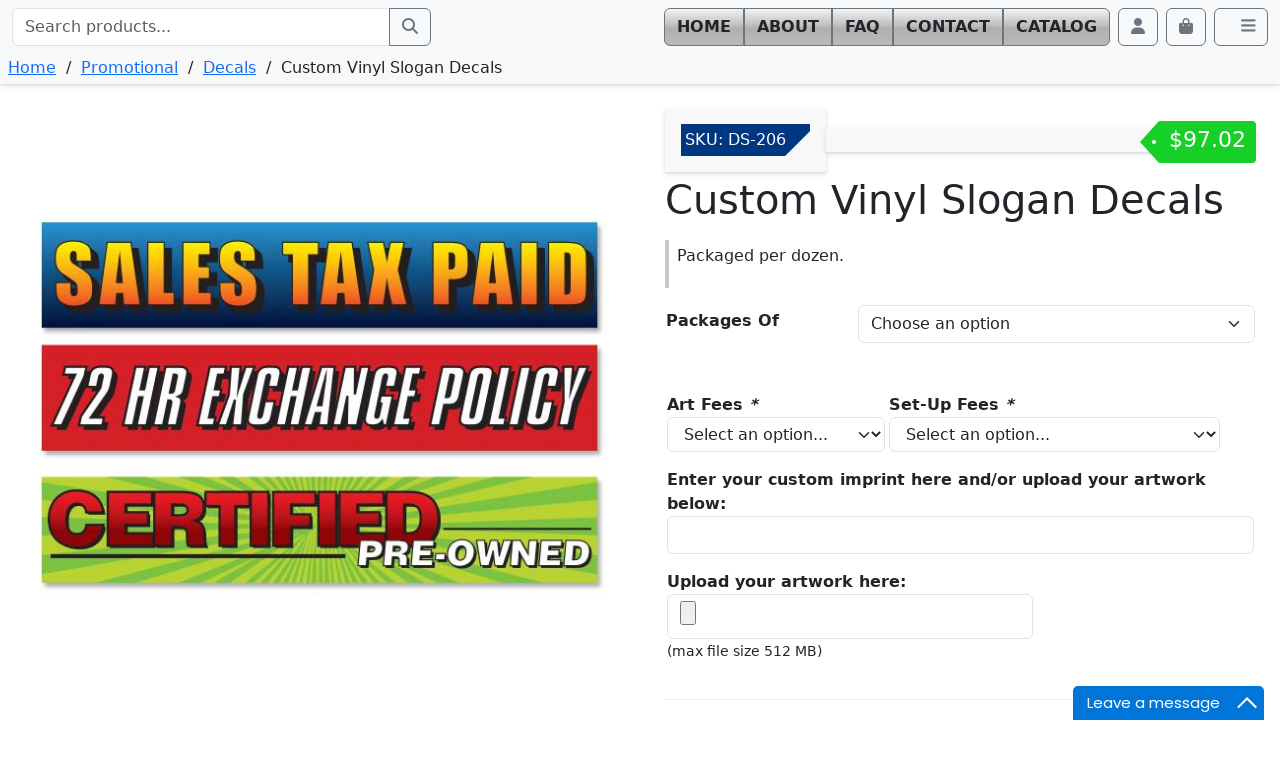

--- FILE ---
content_type: text/html; charset=UTF-8
request_url: https://dealersupply.com/product/ds-206-custom-vinyl-slogan-decals/
body_size: 27983
content:
<!doctype html>
<html lang="en-US" prefix="og: https://ogp.me/ns#">

<head>
  <meta charset="UTF-8">
  <meta name="viewport" content="width=device-width, initial-scale=1">
  <link rel="profile" href="https://gmpg.org/xfn/11">
  
<!-- Search Engine Optimization by Rank Math PRO - https://rankmath.com/ -->
<title>DS-206 Custom Vinyl Slogan Decals</title>
<meta name="description" content="DS-206 Custom Vinyl Slogan Decals"/>
<meta name="robots" content="follow, index, max-snippet:-1, max-video-preview:-1, max-image-preview:large"/>
<link rel="canonical" href="https://dealersupply.com/product/ds-206-custom-vinyl-slogan-decals/" />
<meta property="og:locale" content="en_US" />
<meta property="og:type" content="product" />
<meta property="og:title" content="DS-206 Custom Vinyl Slogan Decals" />
<meta property="og:description" content="DS-206 Custom Vinyl Slogan Decals" />
<meta property="og:url" content="https://dealersupply.com/product/ds-206-custom-vinyl-slogan-decals/" />
<meta property="og:site_name" content="Dealer Supply Company" />
<meta property="og:updated_time" content="2025-02-03T05:07:08-05:00" />
<meta property="og:image" content="https://dealersupply.com/wp-content/uploads/2021/05/ds206group-600x600.jpg" />
<meta property="og:image:secure_url" content="https://dealersupply.com/wp-content/uploads/2021/05/ds206group-600x600.jpg" />
<meta property="og:image:width" content="600" />
<meta property="og:image:height" content="600" />
<meta property="og:image:alt" content="Custom Vinyl Slogan Decals" />
<meta property="og:image:type" content="image/jpeg" />
<meta property="product:availability" content="instock" />
<meta property="product:retailer_item_id" content="DS-206" />
<meta name="twitter:card" content="summary_large_image" />
<meta name="twitter:title" content="DS-206 Custom Vinyl Slogan Decals" />
<meta name="twitter:description" content="DS-206 Custom Vinyl Slogan Decals" />
<meta name="twitter:image" content="https://dealersupply.com/wp-content/uploads/2021/05/ds206group-600x600.jpg" />
<meta name="twitter:label1" content="Price" />
<meta name="twitter:data1" content="&#036;97.02 - &#036;283.54" />
<meta name="twitter:label2" content="Availability" />
<meta name="twitter:data2" content="In stock" />
<script type="application/ld+json" class="rank-math-schema-pro">{"@context":"https://schema.org","@graph":[{"@type":["OfficeEquipmentStore","Organization"],"@id":"https://dealersupply.com/#organization","name":"Dealer Supply Company","url":"https://dealersupply.com","openingHours":["Monday,Tuesday,Wednesday,Thursday,Friday,Saturday,Sunday 09:00-17:00"]},{"@type":"WebSite","@id":"https://dealersupply.com/#website","url":"https://dealersupply.com","name":"Dealer Supply Company","alternateName":"Dealer Supply","publisher":{"@id":"https://dealersupply.com/#organization"},"inLanguage":"en-US"},{"@type":"ImageObject","@id":"https://dealersupply.com/wp-content/uploads/2021/05/ds206group-600x600.jpg","url":"https://dealersupply.com/wp-content/uploads/2021/05/ds206group-600x600.jpg","width":"600","height":"600","inLanguage":"en-US"},{"@type":"BreadcrumbList","@id":"https://dealersupply.com/product/ds-206-custom-vinyl-slogan-decals/#breadcrumb","itemListElement":[{"@type":"ListItem","position":"1","item":{"@id":"https://dealersupply.com","name":"Home"}},{"@type":"ListItem","position":"2","item":{"@id":"https://dealersupply.com/product/ds-206-custom-vinyl-slogan-decals/","name":"Custom Vinyl Slogan Decals"}}]},{"@type":"WebPage","@id":"https://dealersupply.com/product/ds-206-custom-vinyl-slogan-decals/#webpage","url":"https://dealersupply.com/product/ds-206-custom-vinyl-slogan-decals/","name":"DS-206 Custom Vinyl Slogan Decals","datePublished":"2017-03-23T14:31:56-04:00","dateModified":"2025-02-03T05:07:08-05:00","isPartOf":{"@id":"https://dealersupply.com/#website"},"primaryImageOfPage":{"@id":"https://dealersupply.com/wp-content/uploads/2021/05/ds206group-600x600.jpg"},"inLanguage":"en-US","breadcrumb":{"@id":"https://dealersupply.com/product/ds-206-custom-vinyl-slogan-decals/#breadcrumb"}},{"@type":"ProductGroup","name":"DS-206 Custom Vinyl Slogan Decals","description":"DS-206 Custom Vinyl Slogan Decals","sku":"DS-206","category":"Promotional &gt; Decals","mainEntityOfPage":{"@id":"https://dealersupply.com/product/ds-206-custom-vinyl-slogan-decals/#webpage"},"weight":{"@type":"QuantitativeValue","unitCode":"LBR"},"image":{"@id":"https://dealersupply.com/wp-content/uploads/2021/05/ds206group-600x600.jpg"},"url":"https://dealersupply.com/product/ds-206-custom-vinyl-slogan-decals/","productGroupID":"DS-206","hasVariant":[{"@type":"Product","sku":"DS-206-10 doz","name":"Custom Vinyl Slogan Decals - 10 doz","description":"Packaged per dozen.","image":"https://dealersupply.com/wp-content/uploads/2021/05/ds206a-200x200.jpg","offers":{"@type":"Offer","description":"Packaged per dozen.","price":"97.02","priceCurrency":"USD","availability":"http://schema.org/InStock","itemCondition":"NewCondition","priceValidUntil":"2027-12-31","url":"https://dealersupply.com/product/ds-206-custom-vinyl-slogan-decals/?attribute_pa_packages-of=10-doz"}},{"@type":"Product","sku":"DS-206-20 doz","name":"Custom Vinyl Slogan Decals - 20 doz","description":"Packaged per dozen.","image":"https://dealersupply.com/wp-content/uploads/2021/05/ds206b-200x200.jpg","offers":{"@type":"Offer","description":"Packaged per dozen.","price":"158.676","priceCurrency":"USD","availability":"http://schema.org/InStock","itemCondition":"NewCondition","priceValidUntil":"2027-12-31","url":"https://dealersupply.com/product/ds-206-custom-vinyl-slogan-decals/?attribute_pa_packages-of=20-doz"}},{"@type":"Product","sku":"DS-206-30 doz","name":"Custom Vinyl Slogan Decals - 30 doz","description":"Packaged per dozen.","image":"https://dealersupply.com/wp-content/uploads/2021/05/ds206c-200x200.jpg","offers":{"@type":"Offer","description":"Packaged per dozen.","price":"283.542","priceCurrency":"USD","availability":"http://schema.org/InStock","itemCondition":"NewCondition","priceValidUntil":"2027-12-31","url":"https://dealersupply.com/product/ds-206-custom-vinyl-slogan-decals/?attribute_pa_packages-of=30-doz"}}],"@id":"https://dealersupply.com/product/ds-206-custom-vinyl-slogan-decals/#richSnippet"}]}</script>
<!-- /Rank Math WordPress SEO plugin -->

<link rel='dns-prefetch' href='//www.googletagmanager.com' />
<link rel="alternate" type="application/rss+xml" title="Dealers Supply Company &raquo; Feed" href="https://dealersupply.com/feed/" />
<link rel="alternate" type="application/rss+xml" title="Dealers Supply Company &raquo; Comments Feed" href="https://dealersupply.com/comments/feed/" />
<link rel="alternate" title="oEmbed (JSON)" type="application/json+oembed" href="https://dealersupply.com/wp-json/oembed/1.0/embed?url=https%3A%2F%2Fdealersupply.com%2Fproduct%2Fds-206-custom-vinyl-slogan-decals%2F" />
<link rel="alternate" title="oEmbed (XML)" type="text/xml+oembed" href="https://dealersupply.com/wp-json/oembed/1.0/embed?url=https%3A%2F%2Fdealersupply.com%2Fproduct%2Fds-206-custom-vinyl-slogan-decals%2F&#038;format=xml" />
<style id='wp-img-auto-sizes-contain-inline-css'>
img:is([sizes=auto i],[sizes^="auto," i]){contain-intrinsic-size:3000px 1500px}
/*# sourceURL=wp-img-auto-sizes-contain-inline-css */
</style>
<link rel='stylesheet' id='wc-authorize-net-cim-credit-card-checkout-block-css' href='https://dealersupply.com/wp-content/plugins/woocommerce-gateway-authorize-net-cim/assets/css/blocks/wc-authorize-net-cim-checkout-block.css?ver=1768559814' media='all' />
<link rel='stylesheet' id='wc-authorize-net-cim-echeck-checkout-block-css' href='https://dealersupply.com/wp-content/plugins/woocommerce-gateway-authorize-net-cim/assets/css/blocks/wc-authorize-net-cim-checkout-block.css?ver=1768559814' media='all' />
<link rel='stylesheet' id='wp-components-css' href='https://dealersupply.com/wp-includes/css/dist/components/style.min.css?ver=6.9' media='all' />
<link rel='stylesheet' id='flexible-shipping-ups-blocks-integration-frontend-css' href='https://dealersupply.com/wp-content/plugins/flexible-shipping-ups/build/point-selection-block-frontend.css?ver=1765760975' media='all' />
<link rel='stylesheet' id='flexible-shipping-ups-blocks-integration-editor-css' href='https://dealersupply.com/wp-content/plugins/flexible-shipping-ups/build/point-selection-block.css?ver=1765760975' media='all' />
<link rel='stylesheet' id='wp-block-library-css' href='https://dealersupply.com/wp-includes/css/dist/block-library/style.min.css?ver=6.9' media='all' />
<link rel='stylesheet' id='wc-blocks-style-css' href='https://dealersupply.com/wp-content/plugins/woocommerce/assets/client/blocks/wc-blocks.css?ver=wc-10.4.3' media='all' />
<style id='global-styles-inline-css'>
:root{--wp--preset--aspect-ratio--square: 1;--wp--preset--aspect-ratio--4-3: 4/3;--wp--preset--aspect-ratio--3-4: 3/4;--wp--preset--aspect-ratio--3-2: 3/2;--wp--preset--aspect-ratio--2-3: 2/3;--wp--preset--aspect-ratio--16-9: 16/9;--wp--preset--aspect-ratio--9-16: 9/16;--wp--preset--color--black: #000000;--wp--preset--color--cyan-bluish-gray: #abb8c3;--wp--preset--color--white: #ffffff;--wp--preset--color--pale-pink: #f78da7;--wp--preset--color--vivid-red: #cf2e2e;--wp--preset--color--luminous-vivid-orange: #ff6900;--wp--preset--color--luminous-vivid-amber: #fcb900;--wp--preset--color--light-green-cyan: #7bdcb5;--wp--preset--color--vivid-green-cyan: #00d084;--wp--preset--color--pale-cyan-blue: #8ed1fc;--wp--preset--color--vivid-cyan-blue: #0693e3;--wp--preset--color--vivid-purple: #9b51e0;--wp--preset--color--primary: var(--bs-primary);--wp--preset--color--secondary: var(--bs-secondary);--wp--preset--color--success: var(--bs-success);--wp--preset--color--info: var(--bs-info);--wp--preset--color--warning: var(--bs-warning);--wp--preset--color--danger: var(--bs-danger);--wp--preset--color--light: var(--bs-light);--wp--preset--color--dark: var(--bs-dark);--wp--preset--gradient--vivid-cyan-blue-to-vivid-purple: linear-gradient(135deg,rgb(6,147,227) 0%,rgb(155,81,224) 100%);--wp--preset--gradient--light-green-cyan-to-vivid-green-cyan: linear-gradient(135deg,rgb(122,220,180) 0%,rgb(0,208,130) 100%);--wp--preset--gradient--luminous-vivid-amber-to-luminous-vivid-orange: linear-gradient(135deg,rgb(252,185,0) 0%,rgb(255,105,0) 100%);--wp--preset--gradient--luminous-vivid-orange-to-vivid-red: linear-gradient(135deg,rgb(255,105,0) 0%,rgb(207,46,46) 100%);--wp--preset--gradient--very-light-gray-to-cyan-bluish-gray: linear-gradient(135deg,rgb(238,238,238) 0%,rgb(169,184,195) 100%);--wp--preset--gradient--cool-to-warm-spectrum: linear-gradient(135deg,rgb(74,234,220) 0%,rgb(151,120,209) 20%,rgb(207,42,186) 40%,rgb(238,44,130) 60%,rgb(251,105,98) 80%,rgb(254,248,76) 100%);--wp--preset--gradient--blush-light-purple: linear-gradient(135deg,rgb(255,206,236) 0%,rgb(152,150,240) 100%);--wp--preset--gradient--blush-bordeaux: linear-gradient(135deg,rgb(254,205,165) 0%,rgb(254,45,45) 50%,rgb(107,0,62) 100%);--wp--preset--gradient--luminous-dusk: linear-gradient(135deg,rgb(255,203,112) 0%,rgb(199,81,192) 50%,rgb(65,88,208) 100%);--wp--preset--gradient--pale-ocean: linear-gradient(135deg,rgb(255,245,203) 0%,rgb(182,227,212) 50%,rgb(51,167,181) 100%);--wp--preset--gradient--electric-grass: linear-gradient(135deg,rgb(202,248,128) 0%,rgb(113,206,126) 100%);--wp--preset--gradient--midnight: linear-gradient(135deg,rgb(2,3,129) 0%,rgb(40,116,252) 100%);--wp--preset--font-size--small: 13px;--wp--preset--font-size--medium: 20px;--wp--preset--font-size--large: 36px;--wp--preset--font-size--x-large: 42px;--wp--preset--spacing--20: 0.44rem;--wp--preset--spacing--30: 0.67rem;--wp--preset--spacing--40: 1rem;--wp--preset--spacing--50: 1.5rem;--wp--preset--spacing--60: 2.25rem;--wp--preset--spacing--70: 3.38rem;--wp--preset--spacing--80: 5.06rem;--wp--preset--shadow--natural: 6px 6px 9px rgba(0, 0, 0, 0.2);--wp--preset--shadow--deep: 12px 12px 50px rgba(0, 0, 0, 0.4);--wp--preset--shadow--sharp: 6px 6px 0px rgba(0, 0, 0, 0.2);--wp--preset--shadow--outlined: 6px 6px 0px -3px rgb(255, 255, 255), 6px 6px rgb(0, 0, 0);--wp--preset--shadow--crisp: 6px 6px 0px rgb(0, 0, 0);}:root { --wp--style--global--content-size: 840px;--wp--style--global--wide-size: 1100px; }:where(body) { margin: 0; }.wp-site-blocks > .alignleft { float: left; margin-right: 2em; }.wp-site-blocks > .alignright { float: right; margin-left: 2em; }.wp-site-blocks > .aligncenter { justify-content: center; margin-left: auto; margin-right: auto; }:where(.wp-site-blocks) > * { margin-block-start: 24px; margin-block-end: 0; }:where(.wp-site-blocks) > :first-child { margin-block-start: 0; }:where(.wp-site-blocks) > :last-child { margin-block-end: 0; }:root { --wp--style--block-gap: 24px; }:root :where(.is-layout-flow) > :first-child{margin-block-start: 0;}:root :where(.is-layout-flow) > :last-child{margin-block-end: 0;}:root :where(.is-layout-flow) > *{margin-block-start: 24px;margin-block-end: 0;}:root :where(.is-layout-constrained) > :first-child{margin-block-start: 0;}:root :where(.is-layout-constrained) > :last-child{margin-block-end: 0;}:root :where(.is-layout-constrained) > *{margin-block-start: 24px;margin-block-end: 0;}:root :where(.is-layout-flex){gap: 24px;}:root :where(.is-layout-grid){gap: 24px;}.is-layout-flow > .alignleft{float: left;margin-inline-start: 0;margin-inline-end: 2em;}.is-layout-flow > .alignright{float: right;margin-inline-start: 2em;margin-inline-end: 0;}.is-layout-flow > .aligncenter{margin-left: auto !important;margin-right: auto !important;}.is-layout-constrained > .alignleft{float: left;margin-inline-start: 0;margin-inline-end: 2em;}.is-layout-constrained > .alignright{float: right;margin-inline-start: 2em;margin-inline-end: 0;}.is-layout-constrained > .aligncenter{margin-left: auto !important;margin-right: auto !important;}.is-layout-constrained > :where(:not(.alignleft):not(.alignright):not(.alignfull)){max-width: var(--wp--style--global--content-size);margin-left: auto !important;margin-right: auto !important;}.is-layout-constrained > .alignwide{max-width: var(--wp--style--global--wide-size);}body .is-layout-flex{display: flex;}.is-layout-flex{flex-wrap: wrap;align-items: center;}.is-layout-flex > :is(*, div){margin: 0;}body .is-layout-grid{display: grid;}.is-layout-grid > :is(*, div){margin: 0;}body{padding-top: 0px;padding-right: 0px;padding-bottom: 0px;padding-left: 0px;}a:where(:not(.wp-element-button)){text-decoration: underline;}:root :where(.wp-element-button, .wp-block-button__link){background-color: #32373c;border-width: 0;color: #fff;font-family: inherit;font-size: inherit;font-style: inherit;font-weight: inherit;letter-spacing: inherit;line-height: inherit;padding-top: calc(0.667em + 2px);padding-right: calc(1.333em + 2px);padding-bottom: calc(0.667em + 2px);padding-left: calc(1.333em + 2px);text-decoration: none;text-transform: inherit;}.has-black-color{color: var(--wp--preset--color--black) !important;}.has-cyan-bluish-gray-color{color: var(--wp--preset--color--cyan-bluish-gray) !important;}.has-white-color{color: var(--wp--preset--color--white) !important;}.has-pale-pink-color{color: var(--wp--preset--color--pale-pink) !important;}.has-vivid-red-color{color: var(--wp--preset--color--vivid-red) !important;}.has-luminous-vivid-orange-color{color: var(--wp--preset--color--luminous-vivid-orange) !important;}.has-luminous-vivid-amber-color{color: var(--wp--preset--color--luminous-vivid-amber) !important;}.has-light-green-cyan-color{color: var(--wp--preset--color--light-green-cyan) !important;}.has-vivid-green-cyan-color{color: var(--wp--preset--color--vivid-green-cyan) !important;}.has-pale-cyan-blue-color{color: var(--wp--preset--color--pale-cyan-blue) !important;}.has-vivid-cyan-blue-color{color: var(--wp--preset--color--vivid-cyan-blue) !important;}.has-vivid-purple-color{color: var(--wp--preset--color--vivid-purple) !important;}.has-primary-color{color: var(--wp--preset--color--primary) !important;}.has-secondary-color{color: var(--wp--preset--color--secondary) !important;}.has-success-color{color: var(--wp--preset--color--success) !important;}.has-info-color{color: var(--wp--preset--color--info) !important;}.has-warning-color{color: var(--wp--preset--color--warning) !important;}.has-danger-color{color: var(--wp--preset--color--danger) !important;}.has-light-color{color: var(--wp--preset--color--light) !important;}.has-dark-color{color: var(--wp--preset--color--dark) !important;}.has-black-background-color{background-color: var(--wp--preset--color--black) !important;}.has-cyan-bluish-gray-background-color{background-color: var(--wp--preset--color--cyan-bluish-gray) !important;}.has-white-background-color{background-color: var(--wp--preset--color--white) !important;}.has-pale-pink-background-color{background-color: var(--wp--preset--color--pale-pink) !important;}.has-vivid-red-background-color{background-color: var(--wp--preset--color--vivid-red) !important;}.has-luminous-vivid-orange-background-color{background-color: var(--wp--preset--color--luminous-vivid-orange) !important;}.has-luminous-vivid-amber-background-color{background-color: var(--wp--preset--color--luminous-vivid-amber) !important;}.has-light-green-cyan-background-color{background-color: var(--wp--preset--color--light-green-cyan) !important;}.has-vivid-green-cyan-background-color{background-color: var(--wp--preset--color--vivid-green-cyan) !important;}.has-pale-cyan-blue-background-color{background-color: var(--wp--preset--color--pale-cyan-blue) !important;}.has-vivid-cyan-blue-background-color{background-color: var(--wp--preset--color--vivid-cyan-blue) !important;}.has-vivid-purple-background-color{background-color: var(--wp--preset--color--vivid-purple) !important;}.has-primary-background-color{background-color: var(--wp--preset--color--primary) !important;}.has-secondary-background-color{background-color: var(--wp--preset--color--secondary) !important;}.has-success-background-color{background-color: var(--wp--preset--color--success) !important;}.has-info-background-color{background-color: var(--wp--preset--color--info) !important;}.has-warning-background-color{background-color: var(--wp--preset--color--warning) !important;}.has-danger-background-color{background-color: var(--wp--preset--color--danger) !important;}.has-light-background-color{background-color: var(--wp--preset--color--light) !important;}.has-dark-background-color{background-color: var(--wp--preset--color--dark) !important;}.has-black-border-color{border-color: var(--wp--preset--color--black) !important;}.has-cyan-bluish-gray-border-color{border-color: var(--wp--preset--color--cyan-bluish-gray) !important;}.has-white-border-color{border-color: var(--wp--preset--color--white) !important;}.has-pale-pink-border-color{border-color: var(--wp--preset--color--pale-pink) !important;}.has-vivid-red-border-color{border-color: var(--wp--preset--color--vivid-red) !important;}.has-luminous-vivid-orange-border-color{border-color: var(--wp--preset--color--luminous-vivid-orange) !important;}.has-luminous-vivid-amber-border-color{border-color: var(--wp--preset--color--luminous-vivid-amber) !important;}.has-light-green-cyan-border-color{border-color: var(--wp--preset--color--light-green-cyan) !important;}.has-vivid-green-cyan-border-color{border-color: var(--wp--preset--color--vivid-green-cyan) !important;}.has-pale-cyan-blue-border-color{border-color: var(--wp--preset--color--pale-cyan-blue) !important;}.has-vivid-cyan-blue-border-color{border-color: var(--wp--preset--color--vivid-cyan-blue) !important;}.has-vivid-purple-border-color{border-color: var(--wp--preset--color--vivid-purple) !important;}.has-primary-border-color{border-color: var(--wp--preset--color--primary) !important;}.has-secondary-border-color{border-color: var(--wp--preset--color--secondary) !important;}.has-success-border-color{border-color: var(--wp--preset--color--success) !important;}.has-info-border-color{border-color: var(--wp--preset--color--info) !important;}.has-warning-border-color{border-color: var(--wp--preset--color--warning) !important;}.has-danger-border-color{border-color: var(--wp--preset--color--danger) !important;}.has-light-border-color{border-color: var(--wp--preset--color--light) !important;}.has-dark-border-color{border-color: var(--wp--preset--color--dark) !important;}.has-vivid-cyan-blue-to-vivid-purple-gradient-background{background: var(--wp--preset--gradient--vivid-cyan-blue-to-vivid-purple) !important;}.has-light-green-cyan-to-vivid-green-cyan-gradient-background{background: var(--wp--preset--gradient--light-green-cyan-to-vivid-green-cyan) !important;}.has-luminous-vivid-amber-to-luminous-vivid-orange-gradient-background{background: var(--wp--preset--gradient--luminous-vivid-amber-to-luminous-vivid-orange) !important;}.has-luminous-vivid-orange-to-vivid-red-gradient-background{background: var(--wp--preset--gradient--luminous-vivid-orange-to-vivid-red) !important;}.has-very-light-gray-to-cyan-bluish-gray-gradient-background{background: var(--wp--preset--gradient--very-light-gray-to-cyan-bluish-gray) !important;}.has-cool-to-warm-spectrum-gradient-background{background: var(--wp--preset--gradient--cool-to-warm-spectrum) !important;}.has-blush-light-purple-gradient-background{background: var(--wp--preset--gradient--blush-light-purple) !important;}.has-blush-bordeaux-gradient-background{background: var(--wp--preset--gradient--blush-bordeaux) !important;}.has-luminous-dusk-gradient-background{background: var(--wp--preset--gradient--luminous-dusk) !important;}.has-pale-ocean-gradient-background{background: var(--wp--preset--gradient--pale-ocean) !important;}.has-electric-grass-gradient-background{background: var(--wp--preset--gradient--electric-grass) !important;}.has-midnight-gradient-background{background: var(--wp--preset--gradient--midnight) !important;}.has-small-font-size{font-size: var(--wp--preset--font-size--small) !important;}.has-medium-font-size{font-size: var(--wp--preset--font-size--medium) !important;}.has-large-font-size{font-size: var(--wp--preset--font-size--large) !important;}.has-x-large-font-size{font-size: var(--wp--preset--font-size--x-large) !important;}
/*# sourceURL=global-styles-inline-css */
</style>

<link rel='stylesheet' id='wp-bootstrap-blocks-styles-css' href='https://dealersupply.com/wp-content/plugins/wp-bootstrap-blocks/build/style-index.css?ver=5.2.1' media='all' />
<link rel='stylesheet' id='photoswipe-css' href='https://dealersupply.com/wp-content/plugins/woocommerce/assets/css/photoswipe/photoswipe.min.css?ver=10.4.3' media='all' />
<link rel='stylesheet' id='photoswipe-default-skin-css' href='https://dealersupply.com/wp-content/plugins/woocommerce/assets/css/photoswipe/default-skin/default-skin.min.css?ver=10.4.3' media='all' />
<link rel='stylesheet' id='woocommerce-layout-css' href='https://dealersupply.com/wp-content/plugins/woocommerce/assets/css/woocommerce-layout.css?ver=10.4.3' media='all' />
<link rel='stylesheet' id='woocommerce-smallscreen-css' href='https://dealersupply.com/wp-content/plugins/woocommerce/assets/css/woocommerce-smallscreen.css?ver=10.4.3' media='only screen and (max-width: 768px)' />
<link rel='stylesheet' id='woocommerce-general-css' href='https://dealersupply.com/wp-content/plugins/woocommerce/assets/css/woocommerce.css?ver=10.4.3' media='all' />
<style id='woocommerce-inline-inline-css'>
.woocommerce form .form-row .required { visibility: visible; }
/*# sourceURL=woocommerce-inline-inline-css */
</style>
<style id='wpgb-head-inline-css'>
.wp-grid-builder:not(.wpgb-template),.wpgb-facet{opacity:0.01}.wpgb-facet fieldset{margin:0;padding:0;border:none;outline:none;box-shadow:none}.wpgb-facet fieldset:last-child{margin-bottom:40px;}.wpgb-facet fieldset legend.wpgb-sr-only{height:1px;width:1px}
/*# sourceURL=wpgb-head-inline-css */
</style>
<link rel='stylesheet' id='dashicons-css' href='https://dealersupply.com/wp-includes/css/dashicons.min.css?ver=6.9' media='all' />
<link rel='stylesheet' id='woocommerce-addons-css-css' href='https://dealersupply.com/wp-content/plugins/woocommerce-product-addons/assets/css/frontend/frontend.css?ver=8.1.2' media='all' />
<link rel='stylesheet' id='ws-form-woocommerce-public-css' href='https://dealersupply.com/wp-content/plugins/ws-form-woocommerce/css/public.css?ver=1.2.6' media='all' />
<link rel='stylesheet' id='parent-style-css' href='https://dealersupply.com/wp-content/themes/bootscore/style.css?ver=6.9' media='all' />
<link rel='stylesheet' id='main-css' href='https://dealersupply.com/wp-content/themes/bootscore-child/assets/css/main.css?ver=202512150112' media='all' />
<link rel='stylesheet' id='mmenu-style-css' href='https://dealersupply.com/wp-content/themes/bootscore-child/assets/mmenu/mmenu.css?ver=6.9' media='all' />
<link rel='stylesheet' id='fontawesome6.7.2-css' href='https://dealersupply.com/wp-content/themes/bootscore-child/assets/fa/css/fontawesome.min.css?ver=6.9' media='all' />
<link rel='stylesheet' id='fa-regular-css' href='https://dealersupply.com/wp-content/themes/bootscore-child/assets/fa/css/regular.min.css?ver=6.9' media='all' />
<link rel='stylesheet' id='fa-duotone-css' href='https://dealersupply.com/wp-content/themes/bootscore-child/assets/fa/css/duotone-regular.min.css?ver=6.9' media='all' />
<link rel='stylesheet' id='fa-solid-css' href='https://dealersupply.com/wp-content/themes/bootscore-child/assets/fa/css/solid.min.css?ver=6.9' media='all' />
<link rel='stylesheet' id='bootscore-style-css' href='https://dealersupply.com/wp-content/themes/bootscore-child/style.css?ver=202502031146' media='all' />
<link rel='stylesheet' id='sv-wc-payment-gateway-payment-form-v5_15_12-css' href='https://dealersupply.com/wp-content/plugins/woocommerce-gateway-authorize-net-cim/vendor/skyverge/wc-plugin-framework/woocommerce/payment-gateway/assets/css/frontend/sv-wc-payment-gateway-payment-form.min.css?ver=5.15.12' media='all' />
<link rel='stylesheet' id='algolia-autocomplete-css' href='https://dealersupply.com/wp-content/plugins/wp-search-with-algolia/css/algolia-autocomplete.css?ver=2.11.1' media='all' />
<style id='wc-product-table-head-inline-css'>
table.wc-product-table { visibility: hidden; }
/*# sourceURL=wc-product-table-head-inline-css */
</style>
<link rel='stylesheet' id='woo_discount_pro_style-css' href='https://dealersupply.com/wp-content/plugins/woo-discount-rules-pro/Assets/Css/awdr_style.css?ver=2.6.13' media='all' />
<script type="text/template" id="tmpl-variation-template">
	<div class="woocommerce-variation-description">{{{ data.variation.variation_description }}}</div>
	<div class="woocommerce-variation-price">{{{ data.variation.price_html }}}</div>
	<div class="woocommerce-variation-availability">{{{ data.variation.availability_html }}}</div>
</script>
<script type="text/template" id="tmpl-unavailable-variation-template">
	<p role="alert">Sorry, this product is unavailable. Please choose a different combination.</p>
</script>
<script src="https://dealersupply.com/wp-includes/js/jquery/jquery.min.js?ver=3.7.1" id="jquery-core-js"></script>
<script src="https://dealersupply.com/wp-includes/js/jquery/jquery-migrate.min.js?ver=3.4.1" id="jquery-migrate-js"></script>
<script src="https://dealersupply.com/wp-content/plugins/woocommerce/assets/js/accounting/accounting.min.js?ver=0.4.2" id="wc-accounting-js"></script>
<script src="https://dealersupply.com/wp-includes/js/underscore.min.js?ver=1.13.7" id="underscore-js"></script>
<script id="wp-util-js-extra">
var _wpUtilSettings = {"ajax":{"url":"/wp-admin/admin-ajax.php"}};
//# sourceURL=wp-util-js-extra
</script>
<script src="https://dealersupply.com/wp-includes/js/wp-util.min.js?ver=6.9" id="wp-util-js"></script>
<script src="https://dealersupply.com/wp-content/plugins/woocommerce/assets/js/jquery-blockui/jquery.blockUI.min.js?ver=2.7.0-wc.10.4.3" id="wc-jquery-blockui-js" data-wp-strategy="defer"></script>
<script src="https://dealersupply.com/wp-content/plugins/woocommerce/assets/js/flexslider/jquery.flexslider.min.js?ver=2.7.2-wc.10.4.3" id="wc-flexslider-js" defer data-wp-strategy="defer"></script>
<script src="https://dealersupply.com/wp-content/plugins/woocommerce/assets/js/photoswipe/photoswipe.min.js?ver=4.1.1-wc.10.4.3" id="wc-photoswipe-js" defer data-wp-strategy="defer"></script>
<script src="https://dealersupply.com/wp-content/plugins/woocommerce/assets/js/photoswipe/photoswipe-ui-default.min.js?ver=4.1.1-wc.10.4.3" id="wc-photoswipe-ui-default-js" defer data-wp-strategy="defer"></script>
<script id="wc-single-product-js-extra">
var wc_single_product_params = {"i18n_required_rating_text":"Please select a rating","i18n_rating_options":["1 of 5 stars","2 of 5 stars","3 of 5 stars","4 of 5 stars","5 of 5 stars"],"i18n_product_gallery_trigger_text":"View full-screen image gallery","review_rating_required":"yes","flexslider":{"rtl":false,"animation":"slide","smoothHeight":true,"directionNav":false,"controlNav":"thumbnails","slideshow":false,"animationSpeed":500,"animationLoop":false,"allowOneSlide":false},"zoom_enabled":"","zoom_options":[],"photoswipe_enabled":"1","photoswipe_options":{"shareEl":false,"closeOnScroll":false,"history":false,"hideAnimationDuration":0,"showAnimationDuration":0},"flexslider_enabled":"1"};
//# sourceURL=wc-single-product-js-extra
</script>
<script src="https://dealersupply.com/wp-content/plugins/woocommerce/assets/js/frontend/single-product.min.js?ver=10.4.3" id="wc-single-product-js" defer data-wp-strategy="defer"></script>
<script src="https://dealersupply.com/wp-content/plugins/woocommerce/assets/js/js-cookie/js.cookie.min.js?ver=2.1.4-wc.10.4.3" id="wc-js-cookie-js" defer data-wp-strategy="defer"></script>
<script id="woocommerce-js-extra">
var woocommerce_params = {"ajax_url":"/wp-admin/admin-ajax.php","wc_ajax_url":"/?wc-ajax=%%endpoint%%","i18n_password_show":"Show password","i18n_password_hide":"Hide password"};
//# sourceURL=woocommerce-js-extra
</script>
<script src="https://dealersupply.com/wp-content/plugins/woocommerce/assets/js/frontend/woocommerce.min.js?ver=10.4.3" id="woocommerce-js" defer data-wp-strategy="defer"></script>
<script src="https://dealersupply.com/wp-content/plugins/woocommerce/assets/js/dompurify/purify.min.js?ver=10.4.3" id="wc-dompurify-js" defer data-wp-strategy="defer"></script>
<script src="https://dealersupply.com/wp-content/plugins/woocommerce-min-max-quantities/assets/js/frontend/validate.min.js?ver=5.2.8" id="wc-mmq-frontend-js" defer data-wp-strategy="defer"></script>
<script src="https://dealersupply.com/wp-content/plugins/ws-form-woocommerce/js/public.js?ver=1.2.6" id="wsform-woocommerce-public-js-js"></script>
<script src="https://dealersupply.com/wp-content/themes/bootscore-child/assets/js/custom.js?ver=202502031146" id="custom-js-js"></script>
<script src="https://dealersupply.com/wp-content/themes/bootscore-child/assets/mmenu/mmenu.js?ver=6.9" id="mmenu-js"></script>
<script src="https://dealersupply.com/wp-content/themes/bootscore-child/assets/mmenu/mmenu-cfg.js?ver=6.9" id="mmenucfg-js"></script>
<script id="wc-cart-fragments-js-extra">
var wc_cart_fragments_params = {"ajax_url":"/wp-admin/admin-ajax.php","wc_ajax_url":"/?wc-ajax=%%endpoint%%","cart_hash_key":"wc_cart_hash_b8ff0fdb5c240e838104021da7ba206c","fragment_name":"wc_fragments_b8ff0fdb5c240e838104021da7ba206c","request_timeout":"5000"};
//# sourceURL=wc-cart-fragments-js-extra
</script>
<script src="https://dealersupply.com/wp-content/plugins/woocommerce/assets/js/frontend/cart-fragments.min.js?ver=10.4.3" id="wc-cart-fragments-js" defer data-wp-strategy="defer"></script>

<!-- Google tag (gtag.js) snippet added by Site Kit -->
<!-- Google Analytics snippet added by Site Kit -->
<script src="https://www.googletagmanager.com/gtag/js?id=GT-PZQ7SDM" id="google_gtagjs-js" async></script>
<script id="google_gtagjs-js-after">
window.dataLayer = window.dataLayer || [];function gtag(){dataLayer.push(arguments);}
gtag("set","linker",{"domains":["dealersupply.com"]});
gtag("js", new Date());
gtag("set", "developer_id.dZTNiMT", true);
gtag("config", "GT-PZQ7SDM");
//# sourceURL=google_gtagjs-js-after
</script>
<link rel="https://api.w.org/" href="https://dealersupply.com/wp-json/" /><link rel="alternate" title="JSON" type="application/json" href="https://dealersupply.com/wp-json/wp/v2/product/31814" /><link rel="EditURI" type="application/rsd+xml" title="RSD" href="https://dealersupply.com/xmlrpc.php?rsd" />
<link rel='shortlink' href='https://dealersupply.com/?p=31814' />
<meta name="generator" content="Site Kit by Google 1.170.0" /><noscript><style>.wp-grid-builder .wpgb-card.wpgb-card-hidden .wpgb-card-wrapper{opacity:1!important;visibility:visible!important;transform:none!important}.wpgb-facet {opacity:1!important;pointer-events:auto!important}.wpgb-facet *:not(.wpgb-pagination-facet){display:none}</style></noscript>	<noscript><style>.woocommerce-product-gallery{ opacity: 1 !important; }</style></noscript>
			<style>
			.algolia-search-highlight {
				background-color: #fffbcc;
				border-radius: 2px;
				font-style: normal;
			}
		</style>
		</head>

<body class="wp-singular product-template-default single single-product postid-31814 wp-theme-bootscore wp-child-theme-bootscore-child theme-bootscore woocommerce woocommerce-page woocommerce-no-js metaslider-plugin no-sidebar">


<nav id="catnav" class="mm-menu mm-menu--selected-hover" style="display: none;">

    <div id="panel-shop">
        <ul>
            <li class="cat-item cat-item-18"><a href="https://dealersupply.com/category/new-items/">NEW Items!</a></li>
<li class="cat-item cat-item-33"><a href="https://dealersupply.com/category/promotional/">Promotional</a><ul class='children'>
<li class="cat-item cat-item-103"><a href="https://dealersupply.com/category/promotional/car-coasters/">Car Coasters</a></li>
<li class="cat-item cat-item-60"><a href="https://dealersupply.com/category/promotional/decals/">Decals</a></li>
<li class="cat-item cat-item-102"><a href="https://dealersupply.com/category/promotional/floor-wall-decals-promotional/">Floor &amp; Wall Decals</a></li>
<li class="cat-item cat-item-90"><a href="https://dealersupply.com/category/promotional/giveaways/">Giveaways</a></li>
<li class="cat-item cat-item-96"><a href="https://dealersupply.com/category/promotional/hitch-spare-tire-covers/">Hitch &amp; Spare Tire Covers</a></li>
<li class="cat-item cat-item-97"><a href="https://dealersupply.com/category/promotional/insurance-registration-holders/">Insurance & Registration Holders</a></li>
<li class="cat-item cat-item-44"><a href="https://dealersupply.com/category/promotional/key-fobs/">Key Fobs</a></li>
<li class="cat-item cat-item-61"><a href="https://dealersupply.com/category/promotional/labels/">Labels</a></li>
<li class="cat-item cat-item-34"><a href="https://dealersupply.com/category/promotional/license-plate-frames1621395476/">License Plate Frames</a></li>
<li class="cat-item cat-item-1772"><a href="https://dealersupply.com/category/promotional/license-plate-tags/">License Plate Tags</a></li>
<li class="cat-item cat-item-105"><a href="https://dealersupply.com/category/promotional/magnetic-signs/">Magnetic Signs</a></li>
<li class="cat-item cat-item-69"><a href="https://dealersupply.com/category/promotional/nameplates/">Nameplates</a></li>
</ul>
</li>
<li class="cat-item cat-item-21"><a href="https://dealersupply.com/category/showroom/">Showroom</a><ul class='children'>
<li class="cat-item cat-item-67"><a href="https://dealersupply.com/category/showroom/balloons1621395505/">Balloons</a></li>
<li class="cat-item cat-item-1856"><a href="https://dealersupply.com/category/showroom/bows/">Bows</a></li>
<li class="cat-item cat-item-80"><a href="https://dealersupply.com/category/showroom/carpet-mats/">Carpet Mats</a></li>
<li class="cat-item cat-item-1857"><a href="https://dealersupply.com/category/showroom/floor-wall-decals-showroom/">Floor &amp; Wall Decals</a></li>
<li class="cat-item cat-item-36"><a href="https://dealersupply.com/category/showroom/folios-paperwork/">Folios</a></li>
<li class="cat-item cat-item-114"><a href="https://dealersupply.com/category/showroom/hang-tags/">Hang Tags</a></li>
<li class="cat-item cat-item-83"><a href="https://dealersupply.com/category/showroom/key-tags/">Key Tags</a></li>
<li class="cat-item cat-item-95"><a href="https://dealersupply.com/category/showroom/license-plate-billboards/">License Plate Billboards</a></li>
<li class="cat-item cat-item-22"><a href="https://dealersupply.com/category/showroom/literature-racks/">Literature Racks</a></li>
<li class="cat-item cat-item-23"><a href="https://dealersupply.com/category/showroom/poles-ropes/">Poles • Ropes</a></li>
<li class="cat-item cat-item-1862"><a href="https://dealersupply.com/category/showroom/signs-showroom/">Signs</a></li>
<li class="cat-item cat-item-62"><a href="https://dealersupply.com/category/showroom/stickers-decals/">Stickers • Decals</a></li>
</ul>
</li>
<li class="cat-item cat-item-27"><a href="https://dealersupply.com/category/sales/">Sales</a><ul class='children'>
<li class="cat-item cat-item-50"><a href="https://dealersupply.com/category/sales/forms-paperwork/">Forms • Paperwork</a></li>
<li class="cat-item cat-item-82"><a href="https://dealersupply.com/category/sales/license-plates-holders/">License Plates • Holders</a></li>
<li class="cat-item cat-item-32"><a href="https://dealersupply.com/category/sales/license-plate-frames/">License Plate Frames</a></li>
<li class="cat-item cat-item-28"><a href="https://dealersupply.com/category/sales/lock-boxes/">Lock Boxes</a>	<ul class='children'>
<li class="cat-item cat-item-3147"><a href="https://dealersupply.com/category/sales/lock-boxes/mason-lock-boxes/">Mason Lock Boxes</a></li>
<li class="cat-item cat-item-3148"><a href="https://dealersupply.com/category/sales/lock-boxes/supra-lock-boxes/">Supra Lock Boxes</a></li>
	</ul>
</li>
<li class="cat-item cat-item-101"><a href="https://dealersupply.com/category/sales/reconciliation-stickers/">Reconciliation Stickers</a></li>
<li class="cat-item cat-item-47"><a href="https://dealersupply.com/category/sales/stock-stickers/">Stock Stickers</a></li>
<li class="cat-item cat-item-104"><a href="https://dealersupply.com/category/sales/thank-you-mailing-cards/">Thank You & Mailing Cards</a></li>
</ul>
</li>
<li class="cat-item cat-item-16"><a href="https://dealersupply.com/category/service/">Service</a><ul class='children'>
<li class="cat-item cat-item-29"><a href="https://dealersupply.com/category/service/before-after-hours-displays/">Before & After Hours Displays</a></li>
<li class="cat-item cat-item-111"><a href="https://dealersupply.com/category/service/detailing-products/">Detailing Products</a></li>
<li class="cat-item cat-item-3227"><a href="https://dealersupply.com/category/service/fender-covers/">Fender Covers</a></li>
<li class="cat-item cat-item-19"><a href="https://dealersupply.com/category/service/floor-mats/">Floor Mats</a></li>
<li class="cat-item cat-item-108"><a href="https://dealersupply.com/category/service/folios/">Folios</a></li>
<li class="cat-item cat-item-77"><a href="https://dealersupply.com/category/service/paperwork-forms/">Forms • Paperwork</a></li>
<li class="cat-item cat-item-100"><a href="https://dealersupply.com/category/service/gloves/">Gloves</a></li>
<li class="cat-item cat-item-24"><a href="https://dealersupply.com/category/service/key-cabinets/">Key Cabinets</a></li>
<li class="cat-item cat-item-37"><a href="https://dealersupply.com/category/service/key-tags-rings/">Key Tags • Key Rings</a></li>
<li class="cat-item cat-item-93"><a href="https://dealersupply.com/category/service/magnetic-car-tops/">Magnetic Car Tops</a></li>
<li class="cat-item cat-item-45"><a href="https://dealersupply.com/category/service/repair-order-protectors/">Repair Order Protectors</a></li>
<li class="cat-item cat-item-17"><a href="https://dealersupply.com/category/service/repair-order-racks/">Repair Order Racks</a></li>
<li class="cat-item cat-item-53"><a href="https://dealersupply.com/category/service/safety-prevention/">Safety • Prevention</a></li>
<li class="cat-item cat-item-46"><a href="https://dealersupply.com/category/service/seat-steering-wheel-covers/">Seat & Steering Wheel Covers</a></li>
<li class="cat-item cat-item-78"><a href="https://dealersupply.com/category/service/service-appointment-pads/">Service Appointment Pads</a></li>
<li class="cat-item cat-item-41"><a href="https://dealersupply.com/category/service/service-stickers-tags/">Service Stickers & Tags</a></li>
<li class="cat-item cat-item-55"><a href="https://dealersupply.com/category/service/signs-service/">Signs</a></li>
<li class="cat-item cat-item-49"><a href="https://dealersupply.com/category/service/static-cling-stickers/">Static Cling Stickers</a></li>
<li class="cat-item cat-item-64"><a href="https://dealersupply.com/category/service/time-card-racks/">Time Card Racks</a></li>
<li class="cat-item cat-item-73"><a href="https://dealersupply.com/category/service/traffic-cones/">Traffic Cones</a></li>
</ul>
</li>
<li class="cat-item cat-item-25"><a href="https://dealersupply.com/category/office/">Office</a><ul class='children'>
<li class="cat-item cat-item-79"><a href="https://dealersupply.com/category/office/paperwork-forms1621395515/">Forms • Paperwork</a></li>
<li class="cat-item cat-item-98"><a href="https://dealersupply.com/category/office/imprinted-scratch-pads/">Imprinted Scratch Pads</a></li>
<li class="cat-item cat-item-26"><a href="https://dealersupply.com/category/office/key-cabinets1621395468/">Key Cabinets</a></li>
<li class="cat-item cat-item-43"><a href="https://dealersupply.com/category/office/record-keeping-supplies/">Record Keeping Supplies</a></li>
<li class="cat-item cat-item-58"><a href="https://dealersupply.com/category/office/signs-engraved1621395498/">Signs</a></li>
<li class="cat-item cat-item-65"><a href="https://dealersupply.com/category/office/time-card-racks1621395504/">Time Card Racks</a></li>
</ul>
</li>
<li class="cat-item cat-item-30"><a href="https://dealersupply.com/category/outdoor/">Outdoor</a><ul class='children'>
<li class="cat-item cat-item-66"><a href="https://dealersupply.com/category/outdoor/balloons/">Balloons</a></li>
<li class="cat-item cat-item-87"><a href="https://dealersupply.com/category/outdoor/banners/">Banners</a></li>
<li class="cat-item cat-item-42"><a href="https://dealersupply.com/category/outdoor/car-dusters-cleaners/">Car Dusters & Cleaners</a></li>
<li class="cat-item cat-item-38"><a href="https://dealersupply.com/category/outdoor/flags/">Flags</a>	<ul class='children'>
<li class="cat-item cat-item-3230"><a href="https://dealersupply.com/category/outdoor/flags/antenna-window-clip-flags/">Antenna &amp; Window Clip Flags</a></li>
	</ul>
</li>
<li class="cat-item cat-item-70"><a href="https://dealersupply.com/category/outdoor/hang-tags-2/">Hang Tags</a></li>
<li class="cat-item cat-item-106"><a href="https://dealersupply.com/category/outdoor/ice-scrapers/">Ice Scrapers &amp; Snow Removal</a></li>
<li class="cat-item cat-item-75"><a href="https://dealersupply.com/category/outdoor/inflatables/">Inflatables</a></li>
<li class="cat-item cat-item-107"><a href="https://dealersupply.com/category/outdoor/magnetic-displays/">Magnetic Displays</a></li>
<li class="cat-item cat-item-71"><a href="https://dealersupply.com/category/outdoor/parking-lot-items/">Parking Lot Items</a></li>
<li class="cat-item cat-item-39"><a href="https://dealersupply.com/category/outdoor/patriotic-displays/">Patriotic Displays</a></li>
<li class="cat-item cat-item-48"><a href="https://dealersupply.com/category/outdoor/pennants/">Pennants</a></li>
<li class="cat-item cat-item-72"><a href="https://dealersupply.com/category/outdoor/promotional-tape/">Promotional Tape</a></li>
<li class="cat-item cat-item-52"><a href="https://dealersupply.com/category/outdoor/roof-top-displays/">Roof Top Displays</a></li>
<li class="cat-item cat-item-81"><a href="https://dealersupply.com/category/outdoor/signs-outdoor/">Signs</a></li>
<li class="cat-item cat-item-89"><a href="https://dealersupply.com/category/outdoor/smoker-poles-stations/">Smoker Poles & Stations</a></li>
<li class="cat-item cat-item-51"><a href="https://dealersupply.com/category/outdoor/tents/">Tents</a></li>
<li class="cat-item cat-item-63"><a href="https://dealersupply.com/category/outdoor/underhood-signs/">Underhood Signs</a></li>
<li class="cat-item cat-item-31"><a href="https://dealersupply.com/category/outdoor/window-windshield-stickers/">Window & Windshield Stickers</a></li>
<li class="cat-item cat-item-94"><a href="https://dealersupply.com/category/outdoor/windshield-slogan-signs/">Windshield Slogan Signs</a></li>
<li class="cat-item cat-item-92"><a href="https://dealersupply.com/category/outdoor/windshield-markers/">Windshield Markers</a></li>
</ul>
</li>
<li class="cat-item cat-item-84"><a href="https://dealersupply.com/category/signs/">Signs</a></li>
<li class="cat-item cat-item-88"><a href="https://dealersupply.com/category/gas-savers/">Gas Savers</a></li>
<li class="cat-item cat-item-40"><a href="https://dealersupply.com/category/patriotic/">Patriotic</a></li>
<li class="cat-item cat-item-35"><a href="https://dealersupply.com/category/seasonal-items/">Seasonal Items</a><ul class='children'>
<li class="cat-item cat-item-76"><a href="https://dealersupply.com/category/seasonal-items/seasonal-displays/">Seasonal Displays</a></li>
<li class="cat-item cat-item-3115"><a href="https://dealersupply.com/category/seasonal-items/snow-ice-removal/">Snow &amp; Ice Removal</a></li>
<li class="cat-item cat-item-3252"><a href="https://dealersupply.com/category/seasonal-items/winter/">Winter</a></li>
</ul>
</li>
<li class="cat-item cat-item-91"><a href="https://dealersupply.com/category/spanish-language-items/">Spanish Language Items</a></li>
<li class="cat-item cat-item-1956"><a href="https://dealersupply.com/category/we-print-it-for-you/">We print it for you!</a></li>
<li class="cat-item cat-item-74"><a href="https://dealersupply.com/category/support-your-community/">Community Support</a></li>
<li class="cat-item cat-item-109"><a href="https://dealersupply.com/category/clearance/">Clearance</a></li>
<li class="cat-item cat-item-3028"><a href="https://dealersupply.com/category/sale/">Sale!</a></li>
        </ul>
    </div>

    <div id="panel-menu" data-mm-title="Discover Dealer Supply">
    <ul id="" class=""><li class=''><a href="https://dealersupply.com/">Home</a></li>
<li class=''><a href="https://dealersupply.com/about-us/">About <span class="d-none d-xxl-inline-block">Us</span></a></li>
<li class=''><a href="https://dealersupply.com/faq/">FAQ</a></li>
<li class=''><a href="https://dealersupply.com/contact-us/">Contact <span class="d-none d-xxl-inline-block">Us</span></a></li>
<li class=''><a href="https://dealersupply.com/request-a-catalog/"><span class="d-none d-xxl-inline-block">Request A </span> Catalog</a></li>
</ul>    </div>

    
    <div id="panel-account" data-mm-title= ' 
        <ul class="nav nav-pills nav-justified d-flex flex-fill " id="pills-tab" role="tablist">
            <li class="nav-item align-items-center" role="presentation">
                <button class="nav-link active" id="profile-tab" data-bs-toggle="pill" data-bs-target="#profile" type="button" role="tab" aria-controls="profile" aria-selected="true">Login</button>
            </li>
            <li class="nav-item align-items-center" role="presentation">
                <button class="nav-link" id="register-tab" data-bs-toggle="pill" data-bs-target="#register" type="button" role="tab" aria-controls="register" aria-selected="">Register</button>
            </li>
        </ul>
     ' >
        <ul>
            

  
    <div id="customer_login_1 myTabContent" class="tab-content">

      <div id="profile" class="login tab-pane show active" role="tabpanel" aria-labelledby="profile">

      
      <div class="card mt-3 mb-4">

        <form class="card-body" method="post">

          
          <p class="woocommerce-form-row woocommerce-form-row--wide form-row form-row-wide">
            <label for="username_1">Username or email address&nbsp;<span class="required">*</span></label>
            <input type="text" class="woocommerce-Input woocommerce-Input--text input-text form-control" name="username" id="username_1" autocomplete="username" value="" />          </p>
          <p class="woocommerce-form-row woocommerce-form-row--wide form-row form-row-wide">
            <label for="password_1">Password&nbsp;<span class="required">*</span></label>
            <input class="woocommerce-Input woocommerce-Input--text input-text form-control" type="password" name="password" id="password_1" autocomplete="current-password" />
          </p>

          
          <p class="form-check mb-3">
            <input name="rememberme" type="checkbox" class="form-check-input" id="rememberme_1" value="forever" />
            <label class="form-check-label" for="rememberme_1">Remember me</label>
          </p>

          <p class="form-row">
            <input type="hidden" id="woocommerce-login-nonce" name="woocommerce-login-nonce" value="57e6578dd1" /><input type="hidden" name="_wp_http_referer" value="/product/ds-206-custom-vinyl-slogan-decals/" />            <button type="submit" class="woocommerce-form-login__submit btn btn-outline-primary" name="login" value="Log in">Log in</button>
          </p>
          <p class="woocommerce-LostPassword lost_password mb-0 mt-3">
            <a href="https://dealersupply.com/my-account/lost-password/">Lost your password?</a>
          </p>

          
        </form>

      </div>

      
      </div>

      <div id="register" class="register tab-pane" role="tabpanel" aria-labelledby="register">

        <div class="card mx-3 mt-3">

          <form method="post" class="card-body" >

            
            <wc-order-attribution-inputs></wc-order-attribution-inputs><div class="woocommerce-privacy-policy-text"></div>
            
            <p class="woocommerce-form-row woocommerce-form-row--wide form-row form-row-wide">
              <label for="reg_email_1">Email address&nbsp;<span class="required">*</span></label>
              <input type="email" class="woocommerce-Input woocommerce-Input--text input-text form-control" name="email" id="reg_email_1" autocomplete="email" value="" />            </p>

            
              <p class="woocommerce-form-row woocommerce-form-row--wide form-row form-row-wide mb-3">
                <label for="reg_password_1">Password&nbsp;<span class="required">*</span></label>
                <input type="password" class="woocommerce-Input woocommerce-Input--text input-text form-control" name="password" id="reg_password_1" autocomplete="new-password" />
              </p>

            
            

            <p class="woocommerce-form-row form-row mb-0">
              <input type="hidden" id="woocommerce-register-nonce" name="woocommerce-register-nonce" value="fc9a0a0f08" /><input type="hidden" name="_wp_http_referer" value="/product/ds-206-custom-vinyl-slogan-decals/" />              <button type="submit" class="btn btn-outline-primary woocommerce-form-register__submit" name="register" value="Register">Register</button>
            </p>

            
          </form>

        </div>

      </div>

    </div>
  
  
        </ul>
    </div>

</nav>

  
  <a class="skip-link visually-hidden-focusable" href="#primary">Skip to content</a>

  <!-- Top Bar Widget -->
    

  <header id="masthead" class=" bg-light zi-1030 site-header">

    <nav id="nav-main" class="navbar navbar-expand-lg">

      <div class="container-fluid">
        
        <!-- Navbar Search -->
        <form role="search" method="get" class="searchform woocommerce-product-search col-xxs-6 col-sm-5 col-md-5 col-lg-3 col-lg-4" action="https://dealersupply.com/">
  <div class="input-group">
    <input class="form-control" type="search" id="woocommerce-product-search-field-0" class="search-field field form-control" placeholder="Search products..." value="" name="s" />
    <label class="visually-hidden-focusable" for="woocommerce-product-search-field-0">Search for:</label>
    <input type="hidden" name="post_type" value="product" />
    <button class="input-group-text btn btn-outline-secondary" type="submit"><i class="fas fa-search"></i><span class="visually-hidden-focusable">Search</span></button>
  </div>
</form>
        <!-- Offcanvas Navbar -->
        <div class="offcanvas offcanvas-end" tabindex="-1" id="offcanvas-navbar">
          <div class="offcanvas-header">
            <span class="h5 offcanvas-title">Menu</span>
            <button type="button" class="btn-close text-reset" data-bs-dismiss="offcanvas" aria-label="Close"></button>
          </div>
          <div class="offcanvas-body">

            <!-- Bootstrap 5 Nav Walker Main Menu -->
            

<div class="btn-group ms-auto d-none d-lg-inline-flex "><a href="https://dealersupply.com/" class="btn metal btn-outline-dark text-nowrap" role="button">Home</a></li>
<a href="https://dealersupply.com/about-us/" class="btn metal btn-outline-dark text-nowrap" role="button">About <span class="d-none d-xxl-inline-block">Us</span></a></li>
<a href="https://dealersupply.com/faq/" class="btn metal btn-outline-dark text-nowrap" role="button">FAQ</a></li>
<a href="https://dealersupply.com/contact-us/" class="btn metal btn-outline-dark text-nowrap" role="button">Contact <span class="d-none d-xxl-inline-block">Us</span></a></li>
<a href="https://dealersupply.com/request-a-catalog/" class="btn metal btn-outline-dark text-nowrap" role="button"><span class="d-none d-xxl-inline-block">Request A </span> Catalog</a></li>
</div>
            <!-- Top Nav 2 Widget -->
            
          </div>
        </div>

        <div class="header-actions d-flex align-items-center">

          <!-- Top Nav Widget -->
          
          

<!-- Search toggler -->

<!-- User toggler -->
    <button class="btn btn-outline-secondary ms-1 ms-md-2 account-toggler" type="button" data-bs-toggle="offcanvas" data-bs-target="#offcanvas-user" aria-controls="offcanvas-user" aria-label="Account toggler">
      <i class="fa-solid fa-user"></i> <span class="visually-hidden-focusable">Account</span>
    </button>
  


<!-- Mini cart toggler -->
  <!-- Add mini-cart toggler -->
  <button class="btn btn-outline-secondary ms-1 ms-md-2 position-relative cart-toggler" type="button" data-bs-toggle="offcanvas" data-bs-target="#offcanvas-cart" aria-controls="offcanvas-cart" aria-label="Cart toggler">
    <div class="d-inline-flex align-items-center">
      <i class="fa-solid fa-bag-shopping"></i> <span class="visually-hidden-focusable">Cart</span>
              <span class="cart-content"></span>
          </div>
  </button>

          <!-- Navbar Toggler -->
          <!-- <button class="btn btn-outline-secondary d-lg-none ms-1 ms-md-2 nav-toggler" type="button" data-bs-toggle="offcanvas" data-bs-target="#offcanvas-navbar" aria-controls="offcanvas-navbar">
            <i class="fa-solid fa-bars"></i><span class="visually-hidden-focusable">Menu</span>
          </button> -->

          <!-- Mmenu Toggler -->
          <a id="mmenumbtn" class="btn btn-outline-secondary ms-1 ms-md-2 d-block d-xxl-none zi-1070" href="#catnav"><i class="fa-duotone fa-bars"></i><span class="visually-hidden-focusable">Menu</span></a>


        </div><!-- .header-actions -->

      </div><!-- .container -->

    </nav><!-- .navbar -->

    

<!-- Collapse Search -->

    <!-- Offcanvas User and Cart -->
    

<!-- Offcanvas user -->
  <div class="offcanvas offcanvas-end" tabindex="-1" id="offcanvas-user">
    <div class="offcanvas-header ">
      <span class="h5 offcanvas-title">Account</span>
      <button type="button" class="btn-close text-reset" data-bs-dismiss="offcanvas" aria-label="Close"></button>
    </div>
    <div class="offcanvas-body position-relative ">
      <div class="ajax-login-loader position-absolute top-0 end-0 bottom-0 start-0 z-1 align-items-center justify-content-center bg-body">
          <div class="spinner-border text-primary" role="status">
            <span class="visually-hidden">Loading...</span>
          </div>
        </div>      <div class="my-offcanvas-account">
              </div>
    </div>
  </div>
  
<!-- Offcanvas cart -->
  <div class="offcanvas offcanvas-end" tabindex="-1" id="offcanvas-cart">
    <div class="offcanvas-header ">
      <span class="h5 offcanvas-title">Cart</span>
      <button type="button" class="btn-close text-reset" data-bs-dismiss="offcanvas" aria-label="Close"></button>
    </div>
    <div class="offcanvas-body p-0 ">
      <div class="cart-list">
        <div class="widget_shopping_cart_content"></div>
      </div>
    </div>
  </div>

  </header><!-- #masthead -->

  <div id="page" class="site">
  <div id="content" class="site-content container-fluid p-0">
    <div id="primary" class="content-area">

      <main id="main" class="site-main">

        <nav id="bcrmb" class="d-none d-xl-block breadcrumb mb-4 py-1 px-2 zi-1000 position-sticky" itemprop="breadcrumb" ><a class="" href="https://dealersupply.com">Home</a> &nbsp;&#47;&nbsp; <a class="" href="https://dealersupply.com/category/promotional/">Promotional</a> &nbsp;&#47;&nbsp; <a class="" href="https://dealersupply.com/category/promotional/decals/">Decals</a> &nbsp;&#47;&nbsp; Custom Vinyl Slogan Decals</nav>        <div class="row m-0">
          <div class="col m-0 p-0">
                          <div class="col px-4"> <div class="woocommerce-notices-wrapper"></div><div id="product-31814" class="product type-product post-31814 status-publish first instock product_cat-decals product_tag-custom-vinyl-slogan-decals has-post-thumbnail sold-individually taxable shipping-taxable purchasable product-type-variable">

	<div class="woocommerce-product-gallery woocommerce-product-gallery--with-images woocommerce-product-gallery--columns-4 images" data-columns="4" style="opacity: 0; transition: opacity .25s ease-in-out;">
	<div class="woocommerce-product-gallery__wrapper">
		<div data-thumb="https://dealersupply.com/wp-content/uploads/2021/05/ds206group-200x200.jpg" data-thumb-alt="Custom Vinyl Slogan Decals" data-thumb-srcset="https://dealersupply.com/wp-content/uploads/2021/05/ds206group-200x200.jpg 200w, https://dealersupply.com/wp-content/uploads/2021/05/ds206group-568x568.jpg 568w, https://dealersupply.com/wp-content/uploads/2021/05/ds206group-400x400.jpg 400w, https://dealersupply.com/wp-content/uploads/2021/05/ds206group-600x600.jpg 600w"  data-thumb-sizes="(max-width: 100px) 100vw, 100px" class="woocommerce-product-gallery__image"><a href="https://dealersupply.com/wp-content/uploads/2021/05/ds206group-600x600.jpg"><img width="600" height="600" src="https://dealersupply.com/wp-content/uploads/2021/05/ds206group-600x600.jpg" class="wp-post-image" alt="Custom Vinyl Slogan Decals" data-caption="" data-src="https://dealersupply.com/wp-content/uploads/2021/05/ds206group-600x600.jpg" data-large_image="https://dealersupply.com/wp-content/uploads/2021/05/ds206group-600x600.jpg" data-large_image_width="600" data-large_image_height="600" decoding="async" fetchpriority="high" srcset="https://dealersupply.com/wp-content/uploads/2021/05/ds206group-600x600.jpg 600w, https://dealersupply.com/wp-content/uploads/2021/05/ds206group-200x200.jpg 200w, https://dealersupply.com/wp-content/uploads/2021/05/ds206group-568x568.jpg 568w, https://dealersupply.com/wp-content/uploads/2021/05/ds206group-400x400.jpg 400w" sizes="(max-width: 600px) 100vw, 600px" /></a></div>	</div>
</div>

	<div class="summary entry-summary">
		<div id="product_title_row" class="d-flex align-items-center">
	<div id="product_title_container" class="p-3">
		<div id="rectangle"><p class="text-white mx-sm-0 mx-md-1 my-1" style="margin-bottom: 0;">SKU: DS-206</p> </div>
		
	</div>
	<div id="product_subrow" class="d-flex flex-grow-1 px-3 justify-content-between">
		<span class="invisible">the price</span>
	</div>
				<div class="position-absolute end-0">
				<div id="price-tag" class="">
					<p class="price card-price text-light">&dollar;97.02</p>
				</div>
			</div>
	</div>
<h3 class="display-md-3 display-6 mb-0 pt-1">Custom Vinyl Slogan Decals</h3><div class="woocommerce-product-details__short-description border-start border-4 border-secondary-subtle my-3 ps-2 py-1">
	<p>Packaged per dozen.</p>
</div>


<form class="variations_form cart" action="https://dealersupply.com/product/ds-206-custom-vinyl-slogan-decals/" method="post" enctype='multipart/form-data' data-product_id="31814" data-product_variations="[{&quot;attributes&quot;:{&quot;attribute_pa_packages-of&quot;:&quot;10-doz&quot;},&quot;availability_html&quot;:&quot;&lt;span class=\&quot;stock-badge badge text-bg-success mb-3\&quot;&gt;In stock&lt;\/span&gt;&quot;,&quot;backorders_allowed&quot;:false,&quot;dimensions&quot;:{&quot;length&quot;:&quot;&quot;,&quot;width&quot;:&quot;&quot;,&quot;height&quot;:&quot;&quot;},&quot;dimensions_html&quot;:&quot;N\/A&quot;,&quot;display_price&quot;:97.02,&quot;display_regular_price&quot;:97.02,&quot;image&quot;:{&quot;title&quot;:&quot;images&quot;,&quot;caption&quot;:&quot;&quot;,&quot;url&quot;:&quot;https:\/\/dealersupply.com\/wp-content\/uploads\/2021\/05\/ds206a-600x600.jpg&quot;,&quot;alt&quot;:&quot;images&quot;,&quot;src&quot;:&quot;https:\/\/dealersupply.com\/wp-content\/uploads\/2021\/05\/ds206a-600x600.jpg&quot;,&quot;srcset&quot;:&quot;https:\/\/dealersupply.com\/wp-content\/uploads\/2021\/05\/ds206a-600x600.jpg 600w, https:\/\/dealersupply.com\/wp-content\/uploads\/2021\/05\/ds206a-200x200.jpg 200w, https:\/\/dealersupply.com\/wp-content\/uploads\/2021\/05\/ds206a-568x568.jpg 568w, https:\/\/dealersupply.com\/wp-content\/uploads\/2021\/05\/ds206a-400x400.jpg 400w&quot;,&quot;sizes&quot;:&quot;(max-width: 600px) 100vw, 600px&quot;,&quot;full_src&quot;:&quot;https:\/\/dealersupply.com\/wp-content\/uploads\/2021\/05\/ds206a-600x600.jpg&quot;,&quot;full_src_w&quot;:600,&quot;full_src_h&quot;:600,&quot;gallery_thumbnail_src&quot;:&quot;https:\/\/dealersupply.com\/wp-content\/uploads\/2021\/05\/ds206a-200x200.jpg&quot;,&quot;gallery_thumbnail_src_w&quot;:100,&quot;gallery_thumbnail_src_h&quot;:100,&quot;thumb_src&quot;:&quot;https:\/\/dealersupply.com\/wp-content\/uploads\/2021\/05\/ds206a-400x400.jpg&quot;,&quot;thumb_src_w&quot;:400,&quot;thumb_src_h&quot;:400,&quot;src_w&quot;:600,&quot;src_h&quot;:600},&quot;image_id&quot;:31817,&quot;is_downloadable&quot;:false,&quot;is_in_stock&quot;:true,&quot;is_purchasable&quot;:true,&quot;is_sold_individually&quot;:&quot;yes&quot;,&quot;is_virtual&quot;:false,&quot;max_qty&quot;:1,&quot;min_qty&quot;:1,&quot;price_html&quot;:&quot;&lt;span class=\&quot;price\&quot;&gt;&lt;span class=\&quot;woocommerce-Price-amount amount\&quot;&gt;&lt;bdi&gt;&lt;span class=\&quot;woocommerce-Price-currencySymbol\&quot;&gt;&amp;#36;&lt;\/span&gt;97.02&lt;\/bdi&gt;&lt;\/span&gt;&lt;\/span&gt;&quot;,&quot;sku&quot;:&quot;DS-206-10 doz&quot;,&quot;variation_description&quot;:&quot;&quot;,&quot;variation_id&quot;:31816,&quot;variation_is_active&quot;:true,&quot;variation_is_visible&quot;:true,&quot;weight&quot;:&quot;10&quot;,&quot;weight_html&quot;:&quot;10 lbs&quot;},{&quot;attributes&quot;:{&quot;attribute_pa_packages-of&quot;:&quot;20-doz&quot;},&quot;availability_html&quot;:&quot;&lt;span class=\&quot;stock-badge badge text-bg-success mb-3\&quot;&gt;In stock&lt;\/span&gt;&quot;,&quot;backorders_allowed&quot;:false,&quot;dimensions&quot;:{&quot;length&quot;:&quot;&quot;,&quot;width&quot;:&quot;&quot;,&quot;height&quot;:&quot;&quot;},&quot;dimensions_html&quot;:&quot;N\/A&quot;,&quot;display_price&quot;:158.676,&quot;display_regular_price&quot;:158.676,&quot;image&quot;:{&quot;title&quot;:&quot;images&quot;,&quot;caption&quot;:&quot;&quot;,&quot;url&quot;:&quot;https:\/\/dealersupply.com\/wp-content\/uploads\/2021\/05\/ds206b-600x600.jpg&quot;,&quot;alt&quot;:&quot;images&quot;,&quot;src&quot;:&quot;https:\/\/dealersupply.com\/wp-content\/uploads\/2021\/05\/ds206b-600x600.jpg&quot;,&quot;srcset&quot;:&quot;https:\/\/dealersupply.com\/wp-content\/uploads\/2021\/05\/ds206b-600x600.jpg 600w, https:\/\/dealersupply.com\/wp-content\/uploads\/2021\/05\/ds206b-200x200.jpg 200w, https:\/\/dealersupply.com\/wp-content\/uploads\/2021\/05\/ds206b-568x568.jpg 568w, https:\/\/dealersupply.com\/wp-content\/uploads\/2021\/05\/ds206b-400x400.jpg 400w&quot;,&quot;sizes&quot;:&quot;(max-width: 600px) 100vw, 600px&quot;,&quot;full_src&quot;:&quot;https:\/\/dealersupply.com\/wp-content\/uploads\/2021\/05\/ds206b-600x600.jpg&quot;,&quot;full_src_w&quot;:600,&quot;full_src_h&quot;:600,&quot;gallery_thumbnail_src&quot;:&quot;https:\/\/dealersupply.com\/wp-content\/uploads\/2021\/05\/ds206b-200x200.jpg&quot;,&quot;gallery_thumbnail_src_w&quot;:100,&quot;gallery_thumbnail_src_h&quot;:100,&quot;thumb_src&quot;:&quot;https:\/\/dealersupply.com\/wp-content\/uploads\/2021\/05\/ds206b-400x400.jpg&quot;,&quot;thumb_src_w&quot;:400,&quot;thumb_src_h&quot;:400,&quot;src_w&quot;:600,&quot;src_h&quot;:600},&quot;image_id&quot;:31819,&quot;is_downloadable&quot;:false,&quot;is_in_stock&quot;:true,&quot;is_purchasable&quot;:true,&quot;is_sold_individually&quot;:&quot;yes&quot;,&quot;is_virtual&quot;:false,&quot;max_qty&quot;:1,&quot;min_qty&quot;:1,&quot;price_html&quot;:&quot;&lt;span class=\&quot;price\&quot;&gt;&lt;span class=\&quot;woocommerce-Price-amount amount\&quot;&gt;&lt;bdi&gt;&lt;span class=\&quot;woocommerce-Price-currencySymbol\&quot;&gt;&amp;#36;&lt;\/span&gt;158.68&lt;\/bdi&gt;&lt;\/span&gt;&lt;\/span&gt;&quot;,&quot;sku&quot;:&quot;DS-206-20 doz&quot;,&quot;variation_description&quot;:&quot;&quot;,&quot;variation_id&quot;:31818,&quot;variation_is_active&quot;:true,&quot;variation_is_visible&quot;:true,&quot;weight&quot;:&quot;20&quot;,&quot;weight_html&quot;:&quot;20 lbs&quot;},{&quot;attributes&quot;:{&quot;attribute_pa_packages-of&quot;:&quot;30-doz&quot;},&quot;availability_html&quot;:&quot;&lt;span class=\&quot;stock-badge badge text-bg-success mb-3\&quot;&gt;In stock&lt;\/span&gt;&quot;,&quot;backorders_allowed&quot;:false,&quot;dimensions&quot;:{&quot;length&quot;:&quot;&quot;,&quot;width&quot;:&quot;&quot;,&quot;height&quot;:&quot;&quot;},&quot;dimensions_html&quot;:&quot;N\/A&quot;,&quot;display_price&quot;:283.542,&quot;display_regular_price&quot;:283.542,&quot;image&quot;:{&quot;title&quot;:&quot;images&quot;,&quot;caption&quot;:&quot;&quot;,&quot;url&quot;:&quot;https:\/\/dealersupply.com\/wp-content\/uploads\/2021\/05\/ds206c-600x600.jpg&quot;,&quot;alt&quot;:&quot;images&quot;,&quot;src&quot;:&quot;https:\/\/dealersupply.com\/wp-content\/uploads\/2021\/05\/ds206c-600x600.jpg&quot;,&quot;srcset&quot;:&quot;https:\/\/dealersupply.com\/wp-content\/uploads\/2021\/05\/ds206c-600x600.jpg 600w, https:\/\/dealersupply.com\/wp-content\/uploads\/2021\/05\/ds206c-200x200.jpg 200w, https:\/\/dealersupply.com\/wp-content\/uploads\/2021\/05\/ds206c-568x568.jpg 568w, https:\/\/dealersupply.com\/wp-content\/uploads\/2021\/05\/ds206c-400x400.jpg 400w&quot;,&quot;sizes&quot;:&quot;(max-width: 600px) 100vw, 600px&quot;,&quot;full_src&quot;:&quot;https:\/\/dealersupply.com\/wp-content\/uploads\/2021\/05\/ds206c-600x600.jpg&quot;,&quot;full_src_w&quot;:600,&quot;full_src_h&quot;:600,&quot;gallery_thumbnail_src&quot;:&quot;https:\/\/dealersupply.com\/wp-content\/uploads\/2021\/05\/ds206c-200x200.jpg&quot;,&quot;gallery_thumbnail_src_w&quot;:100,&quot;gallery_thumbnail_src_h&quot;:100,&quot;thumb_src&quot;:&quot;https:\/\/dealersupply.com\/wp-content\/uploads\/2021\/05\/ds206c-400x400.jpg&quot;,&quot;thumb_src_w&quot;:400,&quot;thumb_src_h&quot;:400,&quot;src_w&quot;:600,&quot;src_h&quot;:600},&quot;image_id&quot;:31821,&quot;is_downloadable&quot;:false,&quot;is_in_stock&quot;:true,&quot;is_purchasable&quot;:true,&quot;is_sold_individually&quot;:&quot;yes&quot;,&quot;is_virtual&quot;:false,&quot;max_qty&quot;:1,&quot;min_qty&quot;:1,&quot;price_html&quot;:&quot;&lt;span class=\&quot;price\&quot;&gt;&lt;span class=\&quot;woocommerce-Price-amount amount\&quot;&gt;&lt;bdi&gt;&lt;span class=\&quot;woocommerce-Price-currencySymbol\&quot;&gt;&amp;#36;&lt;\/span&gt;283.54&lt;\/bdi&gt;&lt;\/span&gt;&lt;\/span&gt;&quot;,&quot;sku&quot;:&quot;DS-206-30 doz&quot;,&quot;variation_description&quot;:&quot;&quot;,&quot;variation_id&quot;:31820,&quot;variation_is_active&quot;:true,&quot;variation_is_visible&quot;:true,&quot;weight&quot;:&quot;30&quot;,&quot;weight_html&quot;:&quot;30 lbs&quot;}]">
	
			<table class="variations" cellspacing="0" role="presentation">
			<tbody>
									<tr>
						<th class="label"><label for="pa_packages-of">Packages Of</label></th>
						<td class="value">
							<select id="pa_packages-of" class="" name="attribute_pa_packages-of" data-attribute_name="attribute_pa_packages-of" data-show_option_none="yes"><option value="">Choose an option</option><option value="10-doz" >10 doz</option><option value="20-doz" >20 doz</option><option value="30-doz" >30 doz</option></select><a class="reset_variations" href="#" aria-label="Clear options">Clear</a>						</td>
					</tr>
							</tbody>
		</table>
		<div class="reset_variations_alert screen-reader-text" role="alert" aria-live="polite" aria-relevant="all"></div>
		
		<div class="single_variation_wrap">
			<div class="woocommerce-variation single_variation" role="alert" aria-relevant="additions"></div><div class="wc-pao-addons-container">
<div id="wc-pao-addon-31814-0" class="wc-pao-addon-container wc-pao-required-addon wc-pao-addon wc-pao-addon-31814-0 wc-pao-addon-id-1680187027 " data-product-name="Custom Vinyl Slogan Decals" data-product-tax-status="taxable" >
	
	
																		<label for="addon-31814-0" class="wc-pao-addon-name" data-addon-name="Art Fees" data-has-per-person-pricing="" data-has-per-block-pricing="">
							Art Fees														<em class="required" aria-hidden="true">*</em>						</label>
											
	<div class="form-row form-row-wide wc-pao-addon-wrap wc-pao-addon-31814-0">
	<select
		class="wc-pao-addon-field wc-pao-addon-select"
		name="addon-31814-0"
		id="addon-31814-0"
		data-restrictions="{&quot;required&quot;:&quot;yes&quot;}"
		required				>

					<option value="">Select an option...</option>
		
					<option
								data-raw-price="30.00"
				data-price="30"
				data-price-type="flat_fee"
				value="art-charge-1"
				data-label="Art Charge"
			>
				Art Charge (+<span class="woocommerce-Price-amount amount"><span class="woocommerce-Price-currencySymbol">&#036;</span>30.00</span>)			</option>
			</select>
</div>
</div>


<div id="wc-pao-addon-31814-1" class="wc-pao-addon-container wc-pao-required-addon wc-pao-addon wc-pao-addon-31814-1 wc-pao-addon-id-1680187028 " data-product-name="Custom Vinyl Slogan Decals" data-product-tax-status="taxable" >
	
	
																		<label for="addon-31814-1" class="wc-pao-addon-name" data-addon-name="Set-Up Fees" data-has-per-person-pricing="" data-has-per-block-pricing="">
							Set-Up Fees														<em class="required" aria-hidden="true">*</em>						</label>
											
	<div class="form-row form-row-wide wc-pao-addon-wrap wc-pao-addon-31814-1">
	<select
		class="wc-pao-addon-field wc-pao-addon-select"
		name="addon-31814-1"
		id="addon-31814-1"
		data-restrictions="{&quot;required&quot;:&quot;yes&quot;}"
		required				>

					<option value="">Select an option...</option>
		
					<option
								data-raw-price="30.0000"
				data-price="30"
				data-price-type="flat_fee"
				value="one-time-set-up-charge-1"
				data-label="One Time Set-Up Charge"
			>
				One Time Set-Up Charge (+<span class="woocommerce-Price-amount amount"><span class="woocommerce-Price-currencySymbol">&#036;</span>30.00</span>)			</option>
					<option
								data-raw-price=""
				data-price="0"
				data-price-type="flat_fee"
				value="repeat-no-changes-2"
				data-label="Repeat (NO CHANGES)"
			>
				Repeat (NO CHANGES) 			</option>
			</select>
</div>
</div>


<div id="wc-pao-addon-31814-2" class="wc-pao-addon-container  wc-pao-addon wc-pao-addon-31814-2 wc-pao-addon-id-1680187029 " data-product-name="Custom Vinyl Slogan Decals" data-product-tax-status="taxable" >
	
	
																		<label for="addon-31814-2" class="wc-pao-addon-name" data-addon-name="Enter your custom imprint here and/or upload your artwork below:" data-has-per-person-pricing="" data-has-per-block-pricing="">
							Enter your custom imprint here and/or upload your artwork below:																				</label>
											
	
<div class="form-row form-row-wide wc-pao-addon-wrap wc-pao-addon-31814-2">
	<input
		type="text"
		class="input-text wc-pao-addon-field wc-pao-addon-custom-text"
		placeholder=""
		data-raw-price=""
		data-price=""
		name="addon-31814-2"
		id="addon-31814-2"
		data-price-type="flat_fee"
		value=""
		data-restrictions="[]"
					/>
</div>
</div>


<div id="wc-pao-addon-31814-3" class="wc-pao-addon-container  wc-pao-addon wc-pao-addon-31814-3 wc-pao-addon-id-1680187030 " data-product-name="Custom Vinyl Slogan Decals" data-product-tax-status="taxable" >
	
	
																		<label for="addon-31814-3" class="wc-pao-addon-name" data-addon-name="Upload your artwork here:" data-has-per-person-pricing="" data-has-per-block-pricing="">
							Upload your artwork here:																				</label>
											
	
<div class="form-row form-row-wide wc-pao-addon-wrap wc-pao-addon-31814-3">
		<input
		type="file"
		class="wc-pao-addon-file-upload input-text wc-pao-addon-field"
		data-raw-price=""
		data-price=""
		data-price-type="flat_fee"
		name="addon-31814-3"
		id="addon-31814-3"
		data-restrictions="[]"
		data-value=""
		aria-label="Choose file for Upload your artwork here:"
		aria-describedby="addon-31814-3-max-size"
				/> <small id="addon-31814-3-max-size">
		(max file size 512 MB)		</small>

		<small>
		<a class="reset_file inactive" href="#" role="button" aria-label="Clear Upload your artwork here:">Clear</a>	</small>
</div>
</div>

<div id="product-addons-total" data-show-incomplete-sub-total="1" data-show-sub-total="1" data-type="variable" data-tax-mode="excl" data-tax-display-mode="excl" data-price="97.02" data-raw-price="97.02" data-product-id="31814"></div><div class="validation_message woocommerce-info" id="required_addons_validation_message"></div></div><div class="woocommerce-variation-add-to-cart variations_button">
	
	<div class="quantity">
	<div class="input-group"><button type="button" class="minus input-group-text disabled" disabled="disabled" data-type="minus">-</button>	<label class="screen-reader-text" for="quantity_696a14c675233">Custom Vinyl Slogan Decals quantity</label>
	<input
		type="number"
		readonly="readonly"		id="quantity_696a14c675233"
		class="input-text qty text form-control"
		name="quantity"
		value="1"
		aria-label="Product quantity"
				min="1"
					max="1"
					/>
	<button type="button" class="plus input-group-text disabled" disabled="disabled" data-type="plus">+</button></div></div>

	<button type="submit" class="single_add_to_cart_button button alt">Add to cart</button>

	
	<input type="hidden" name="add-to-cart" value="31814" />
	<input type="hidden" name="product_id" value="31814" />
	<input type="hidden" name="variation_id" class="variation_id" value="0" />
</div>
		</div>
	
	</form>

<div class="product_meta">

	
	
		<span class="sku_wrapper">SKU: <span class="sku">DS-206</span></span>

	
	<span class="posted_in">Category: <a href="https://dealersupply.com/category/promotional/decals/" rel="tag">Decals</a></span>
	<span class="tagged_as">Tag: <a href="https://dealersupply.com/tag/custom-vinyl-slogan-decals/" rel="tag">Custom Vinyl Slogan Decals</a></span>
	
</div>
	</div>

	
    <div class="woocommerce-tabs wc-tabs-wrapper">
      <div class="d-flex text-nowrap overflow-x-auto scrollbar-none mb-3">
        <ul class="wc-tabs nav nav-tabs flex-nowrap flex-grow-1" role="tablist">
                      <li role="presentation" class="description_tab nav-item" id="tab-title-description">
              <a class="nav-link" href="#tab-description" role="tab" aria-controls="tab-description">
                Description              </a>
            </li>
                      <li role="presentation" class="additional_information_tab nav-item" id="tab-title-additional_information">
              <a class="nav-link" href="#tab-additional_information" role="tab" aria-controls="tab-additional_information">
                Additional information              </a>
            </li>
                  </ul>
      </div>

                    <div class="woocommerce-Tabs-panel woocommerce-Tabs-panel--description panel entry-content wc-tab"
             id="tab-description"
             role="tabpanel"
             aria-labelledby="tab-title-description"
             style="">
          

<p><span style="color: #ff0000"><strong><em>CUSTOM<strong> <span style="color: #0000ff">F</span><span style="color: #ff0000">u</span><span style="color: #119617">l</span><span style="color: #ff6600">l</span>&#8211;<span style="color: #7d1fe0">C</span><span style="color: #ff00ff">o</span><span style="color: #0b8fa1">l</span><span style="color: #0000ff">o</span><span style="color: #ff0000">r</span> VINYL SLOGAN DECALS<br />
</strong></em></strong></span></p>
<p>Send us your copy or logo, and our art department will create a layout for you.</p>
<p><strong>•  Size:</strong>  2¾&#8221; x 14½&#8221;<span style="font-weight: bold"><br />
•  Imprint Colors:  </span>Custom <span style="color: #0000ff">F</span><span style="color: #ff0000">u</span><span style="color: #119617">l</span><span style="color: #ff6600">l</span>&#8211;<span style="color: #7d1fe0">C</span><span style="color: #ff00ff">o</span><span style="color: #0b8fa1">l</span><span style="color: #0000ff">o</span><span style="color: #ff0000">r</span><em> (Exact color matches not available)</em></p>
<p><span style="color: #ff0000"><span style="font-style: italic"><span style="font-weight: bold">ART CHARGE $30.00  •  ONE TIME SET-UP CHARGE $30.00 (NO SET-UP CHARGE for EXACT repeats)<br />
</span></span></span></p>
<div style="padding: 15px;margin-top: 5px;background-color: yellow;text-align: center">
<p style="text-align: left"><strong><span style="font-weight: bold"><strong><span style="text-decoration: underline;font-weight: bold">CUSTOM IMPRINT ORDERS:</span></strong></span></strong></p>
<p style="text-align: left">A Dealers Supply Company sales representative will contact you regarding your artwork when you place an online order.  You may also include notes in the &#8220;Comments&#8221; box, which appears at the end of the checkout process.</p>
<p style="text-align: left"><em><strong>CUSTOM ORDERS subject to 10% over or underruns and will be charged accordingly.</strong></em></p>
<p style="text-align: center"><strong><span style="color: #ff0000"><em>CUSTOM ORDERS ARE NOT RETURNABLE!</em></span></strong></p>
</div>
        </div>
                      <div class="woocommerce-Tabs-panel woocommerce-Tabs-panel--additional_information panel entry-content wc-tab"
             id="tab-additional_information"
             role="tabpanel"
             aria-labelledby="tab-title-additional_information"
             style="display:none;">
          

<table class="woocommerce-product-attributes shop_attributes" aria-label="Product Details">
			<tr class="woocommerce-product-attributes-item woocommerce-product-attributes-item--weight">
			<th class="woocommerce-product-attributes-item__label" scope="row">Weight</th>
			<td class="woocommerce-product-attributes-item__value">N/A</td>
		</tr>
			<tr class="woocommerce-product-attributes-item woocommerce-product-attributes-item--attribute_pa_packages-of">
			<th class="woocommerce-product-attributes-item__label" scope="row">Packages Of</th>
			<td class="woocommerce-product-attributes-item__value"><p>10 doz, 20 doz, 30 doz</p>
</td>
		</tr>
	</table>
        </div>
              
          </div>

    
	<section class="up-sells upsells products">
					<h2>You may also like&hellip;</h2>
		
		
<div class="row g-4 mb-4 products">
  <!-- End in loop-end.php -->

			
				
<div class="col-md-6 col-lg-4 col-xxl-3">
  <div class="card h-100 text-center product type-product post-31843 status-publish first instock product_cat-decals product_tag-custom-bumper-stickers has-post-thumbnail sold-individually taxable shipping-taxable purchasable product-type-variable">
    <a href="https://dealersupply.com/product/ds-318-custom-bumper-stickers/" class="woocommerce-LoopProduct-link woocommerce-loop-product__link"><img width="400" height="400" src="https://dealersupply.com/wp-content/uploads/2017/03/ds-318-group-1-scaled-400x400.jpg" class="card-img-top" alt="Custom Bumper Stickers" decoding="async" srcset="https://dealersupply.com/wp-content/uploads/2017/03/ds-318-group-1-scaled-400x400.jpg 400w, https://dealersupply.com/wp-content/uploads/2017/03/ds-318-group-1-scaled-200x200.jpg 200w, https://dealersupply.com/wp-content/uploads/2017/03/ds-318-group-1-scaled-568x568.jpg 568w, https://dealersupply.com/wp-content/uploads/2017/03/ds-318-group-1-scaled-768x768.jpg 768w, https://dealersupply.com/wp-content/uploads/2017/03/ds-318-group-1-scaled-1024x1024.jpg 1024w, https://dealersupply.com/wp-content/uploads/2017/03/ds-318-group-1-scaled-1536x1536.jpg 1536w, https://dealersupply.com/wp-content/uploads/2017/03/ds-318-group-1-scaled-2048x2048.jpg 2048w, https://dealersupply.com/wp-content/uploads/2017/03/ds-318-group-1-scaled-1400x1400.jpg 1400w" sizes="(max-width: 400px) 100vw, 400px" />    <div class="card-body d-flex flex-column">
      <h4 class="woocommerce-loop-product__title">Custom Bumper Stickers</h4>
	<span class="price"><span class="woocommerce-Price-amount amount"><bdi><span class="woocommerce-Price-currencySymbol">&#36;</span>493.75</bdi></span></span>
</a><div class="add-to-cart-container mt-auto"><a href="https://dealersupply.com/product/ds-318-custom-bumper-stickers/" aria-describedby="woocommerce_loop_add_to_cart_link_describedby_31843" data-quantity="1" class="product_type_variable add_to_cart_button btn btn-primary d-block" data-product_id="31843" data-product_sku="DS-318" aria-label="Select options for &ldquo;Custom Bumper Stickers&rdquo;" rel="nofollow">Select options</a></div>	<span id="woocommerce_loop_add_to_cart_link_describedby_31843" class="screen-reader-text">
		This product has multiple variants. The options may be chosen on the product page	</span>
    </div>
  </div>
</div>
			
				
<div class="col-md-6 col-lg-4 col-xxl-3">
  <div class="card h-100 text-center product type-product post-31822 status-publish instock product_cat-decals product_tag-custom-vinyl-broadcast-decals has-post-thumbnail sold-individually taxable shipping-taxable purchasable product-type-variable">
    <a href="https://dealersupply.com/product/ds-209-custom-vinyl-broadcast-decals/" class="woocommerce-LoopProduct-link woocommerce-loop-product__link"><img width="400" height="400" src="https://dealersupply.com/wp-content/uploads/2017/03/DS-209-group-1-2022-scaled-400x400.jpg" class="card-img-top" alt="Custom Vinyl Broadcast Decals auto dealer" decoding="async" srcset="https://dealersupply.com/wp-content/uploads/2017/03/DS-209-group-1-2022-scaled-400x400.jpg 400w, https://dealersupply.com/wp-content/uploads/2017/03/DS-209-group-1-2022-scaled-200x200.jpg 200w, https://dealersupply.com/wp-content/uploads/2017/03/DS-209-group-1-2022-scaled-568x568.jpg 568w, https://dealersupply.com/wp-content/uploads/2017/03/DS-209-group-1-2022-scaled-768x768.jpg 768w, https://dealersupply.com/wp-content/uploads/2017/03/DS-209-group-1-2022-scaled-1024x1024.jpg 1024w, https://dealersupply.com/wp-content/uploads/2017/03/DS-209-group-1-2022-scaled-1536x1536.jpg 1536w, https://dealersupply.com/wp-content/uploads/2017/03/DS-209-group-1-2022-scaled-2048x2048.jpg 2048w, https://dealersupply.com/wp-content/uploads/2017/03/DS-209-group-1-2022-scaled-1400x1400.jpg 1400w" sizes="(max-width: 400px) 100vw, 400px" />    <div class="card-body d-flex flex-column">
      <h4 class="woocommerce-loop-product__title">Custom Vinyl Broadcast Decals</h4>
	<span class="price"><span class="woocommerce-Price-amount amount"><bdi><span class="woocommerce-Price-currencySymbol">&#36;</span>258.30</bdi></span></span>
</a><div class="add-to-cart-container mt-auto"><a href="https://dealersupply.com/product/ds-209-custom-vinyl-broadcast-decals/" aria-describedby="woocommerce_loop_add_to_cart_link_describedby_31822" data-quantity="1" class="product_type_variable add_to_cart_button btn btn-primary d-block" data-product_id="31822" data-product_sku="DS-209" aria-label="Select options for &ldquo;Custom Vinyl Broadcast Decals&rdquo;" rel="nofollow">Select options</a></div>	<span id="woocommerce_loop_add_to_cart_link_describedby_31822" class="screen-reader-text">
		This product has multiple variants. The options may be chosen on the product page	</span>
    </div>
  </div>
</div>
			
				
<div class="col-md-6 col-lg-4 col-xxl-3">
  <div class="card h-100 text-center product type-product post-32256 status-publish instock product_cat-promotional product_cat-decals product_tag-custom-vinyl-decals has-post-thumbnail sold-individually taxable shipping-taxable purchasable product-type-variable">
    <a href="https://dealersupply.com/product/ds-207-custom-vinyl-decals/" class="woocommerce-LoopProduct-link woocommerce-loop-product__link"><img width="400" height="400" src="https://dealersupply.com/wp-content/uploads/2021/05/ds207_1_2-400x400.jpg" class="card-img-top" alt="Custom Vinyl Decals auto dealer" decoding="async" loading="lazy" srcset="https://dealersupply.com/wp-content/uploads/2021/05/ds207_1_2-400x400.jpg 400w, https://dealersupply.com/wp-content/uploads/2021/05/ds207_1_2-200x200.jpg 200w, https://dealersupply.com/wp-content/uploads/2021/05/ds207_1_2-568x568.jpg 568w, https://dealersupply.com/wp-content/uploads/2021/05/ds207_1_2-600x600.jpg 600w" sizes="auto, (max-width: 400px) 100vw, 400px" />    <div class="card-body d-flex flex-column">
      <h4 class="woocommerce-loop-product__title">Custom Vinyl Decals</h4>
	<span class="price"><span class="woocommerce-Price-amount amount"><bdi><span class="woocommerce-Price-currencySymbol">&#36;</span>97.02</bdi></span></span>
</a><div class="add-to-cart-container mt-auto"><a href="https://dealersupply.com/product/ds-207-custom-vinyl-decals/" aria-describedby="woocommerce_loop_add_to_cart_link_describedby_32256" data-quantity="1" class="product_type_variable add_to_cart_button btn btn-primary d-block" data-product_id="32256" data-product_sku="DS-207" aria-label="Select options for &ldquo;Custom Vinyl Decals&rdquo;" rel="nofollow">Select options</a></div>	<span id="woocommerce_loop_add_to_cart_link_describedby_32256" class="screen-reader-text">
		This product has multiple variants. The options may be chosen on the product page	</span>
    </div>
  </div>
</div>
			
				
<div class="col-md-6 col-lg-4 col-xxl-3">
  <div class="card h-100 text-center product type-product post-12384 status-publish last instock product_cat-stickers-decals product_cat-outdoor product_cat-window-windshield-stickers product_tag-vinyl-tag-stickers has-post-thumbnail taxable shipping-taxable purchasable product-type-variable">
    <a href="https://dealersupply.com/product/ds-328-vinyl-tag-stickers-was-now/" class="woocommerce-LoopProduct-link woocommerce-loop-product__link"><img width="400" height="400" src="https://dealersupply.com/wp-content/uploads/2021/05/ds328-400x400.jpg" class="card-img-top" alt="Vinyl Tag Stickers" decoding="async" loading="lazy" srcset="https://dealersupply.com/wp-content/uploads/2021/05/ds328-400x400.jpg 400w, https://dealersupply.com/wp-content/uploads/2021/05/ds328-200x200.jpg 200w, https://dealersupply.com/wp-content/uploads/2021/05/ds328-568x568.jpg 568w, https://dealersupply.com/wp-content/uploads/2021/05/ds328-600x600.jpg 600w" sizes="auto, (max-width: 400px) 100vw, 400px" />    <div class="card-body d-flex flex-column">
      <h4 class="woocommerce-loop-product__title">Vinyl Tag Stickers</h4>
	<span class="price"><span class="woocommerce-Price-amount amount"><bdi><span class="woocommerce-Price-currencySymbol">&#36;</span>8.35</bdi></span></span>
</a><div class="add-to-cart-container mt-auto"><a href="https://dealersupply.com/product/ds-328-vinyl-tag-stickers-was-now/" aria-describedby="woocommerce_loop_add_to_cart_link_describedby_12384" data-quantity="1" class="product_type_variable add_to_cart_button btn btn-primary d-block" data-product_id="12384" data-product_sku="DS-328" aria-label="Select options for &ldquo;Vinyl Tag Stickers&rdquo;" rel="nofollow">Select options</a></div>	<span id="woocommerce_loop_add_to_cart_link_describedby_12384" class="screen-reader-text">
		This product has multiple variants. The options may be chosen on the product page	</span>
    </div>
  </div>
</div>
			
		</div><!-- row in loop-start.php -->
	</section>

	
	<section class="related products">

					<h2>Related products</h2>
				
<div class="row g-4 mb-4 products">
  <!-- End in loop-end.php -->

			
					
<div class="col-md-6 col-lg-4 col-xxl-3">
  <div class="card h-100 text-center product type-product post-67068 status-publish first instock product_cat-decals product_cat-new-items product_cat-promotional product_tag-die-cut-shape-decals has-post-thumbnail taxable shipping-taxable purchasable product-type-variable">
    <a href="https://dealersupply.com/product/ds-56fc-die-cut-shape-decals/" class="woocommerce-LoopProduct-link woocommerce-loop-product__link"><img width="400" height="400" src="https://dealersupply.com/wp-content/uploads/2024/02/ds-56fc-full-color-die-cut-vinyl-decals-grp2-400x400.jpg" class="card-img-top" alt="Die-Cut Shape Decals" decoding="async" loading="lazy" srcset="https://dealersupply.com/wp-content/uploads/2024/02/ds-56fc-full-color-die-cut-vinyl-decals-grp2-400x400.jpg 400w, https://dealersupply.com/wp-content/uploads/2024/02/ds-56fc-full-color-die-cut-vinyl-decals-grp2-200x200.jpg 200w, https://dealersupply.com/wp-content/uploads/2024/02/ds-56fc-full-color-die-cut-vinyl-decals-grp2-568x568.jpg 568w, https://dealersupply.com/wp-content/uploads/2024/02/ds-56fc-full-color-die-cut-vinyl-decals-grp2-768x768.jpg 768w, https://dealersupply.com/wp-content/uploads/2024/02/ds-56fc-full-color-die-cut-vinyl-decals-grp2-1024x1024.jpg 1024w, https://dealersupply.com/wp-content/uploads/2024/02/ds-56fc-full-color-die-cut-vinyl-decals-grp2-1536x1536.jpg 1536w, https://dealersupply.com/wp-content/uploads/2024/02/ds-56fc-full-color-die-cut-vinyl-decals-grp2-2048x2048.jpg 2048w, https://dealersupply.com/wp-content/uploads/2024/02/ds-56fc-full-color-die-cut-vinyl-decals-grp2-1400x1400.jpg 1400w, https://dealersupply.com/wp-content/uploads/2024/02/ds-56fc-full-color-die-cut-vinyl-decals-grp2-100x100.jpg 100w" sizes="auto, (max-width: 400px) 100vw, 400px" />    <div class="card-body d-flex flex-column">
      <h4 class="woocommerce-loop-product__title">Die-Cut Shape Decals</h4>
	<span class="price"><span class="woocommerce-Price-amount amount"><bdi><span class="woocommerce-Price-currencySymbol">&#36;</span>311.85</bdi></span></span>
</a><div class="add-to-cart-container mt-auto"><a href="https://dealersupply.com/product/ds-56fc-die-cut-shape-decals/" aria-describedby="woocommerce_loop_add_to_cart_link_describedby_67068" data-quantity="1" class="product_type_variable add_to_cart_button btn btn-primary d-block" data-product_id="67068" data-product_sku="DS-56FC" aria-label="Select options for &ldquo;Die-Cut Shape Decals&rdquo;" rel="nofollow">Select options</a></div>	<span id="woocommerce_loop_add_to_cart_link_describedby_67068" class="screen-reader-text">
		This product has multiple variants. The options may be chosen on the product page	</span>
    </div>
  </div>
</div>
			
					
<div class="col-md-6 col-lg-4 col-xxl-3">
  <div class="card h-100 text-center product type-product post-65832 status-publish instock product_cat-decals product_cat-new-items product_cat-promotional product_tag-die-cut-shape-decals-clearance has-post-thumbnail sold-individually taxable shipping-taxable purchasable product-type-variable">
    <a href="https://dealersupply.com/product/ds-18fc-die-cut-shape-decals/" class="woocommerce-LoopProduct-link woocommerce-loop-product__link"><img width="400" height="400" src="https://dealersupply.com/wp-content/uploads/2024/01/ds-18fc-full-color-die-cut-chrome-decals-grp1-400x400.jpg" class="card-img-top" alt="Die-Cut Shape Decals" decoding="async" loading="lazy" srcset="https://dealersupply.com/wp-content/uploads/2024/01/ds-18fc-full-color-die-cut-chrome-decals-grp1-400x400.jpg 400w, https://dealersupply.com/wp-content/uploads/2024/01/ds-18fc-full-color-die-cut-chrome-decals-grp1-200x200.jpg 200w, https://dealersupply.com/wp-content/uploads/2024/01/ds-18fc-full-color-die-cut-chrome-decals-grp1-568x568.jpg 568w, https://dealersupply.com/wp-content/uploads/2024/01/ds-18fc-full-color-die-cut-chrome-decals-grp1-768x768.jpg 768w, https://dealersupply.com/wp-content/uploads/2024/01/ds-18fc-full-color-die-cut-chrome-decals-grp1-1024x1024.jpg 1024w, https://dealersupply.com/wp-content/uploads/2024/01/ds-18fc-full-color-die-cut-chrome-decals-grp1-1536x1536.jpg 1536w, https://dealersupply.com/wp-content/uploads/2024/01/ds-18fc-full-color-die-cut-chrome-decals-grp1-2048x2048.jpg 2048w, https://dealersupply.com/wp-content/uploads/2024/01/ds-18fc-full-color-die-cut-chrome-decals-grp1-1400x1400.jpg 1400w, https://dealersupply.com/wp-content/uploads/2024/01/ds-18fc-full-color-die-cut-chrome-decals-grp1-100x100.jpg 100w" sizes="auto, (max-width: 400px) 100vw, 400px" />    <div class="card-body d-flex flex-column">
      <h4 class="woocommerce-loop-product__title">Die-Cut Shape Decals</h4>
	<span class="price"><span class="woocommerce-Price-amount amount"><bdi><span class="woocommerce-Price-currencySymbol">&#36;</span>280.77</bdi></span></span>
</a><div class="add-to-cart-container mt-auto"><a href="https://dealersupply.com/product/ds-18fc-die-cut-shape-decals/" aria-describedby="woocommerce_loop_add_to_cart_link_describedby_65832" data-quantity="1" class="product_type_variable add_to_cart_button btn btn-primary d-block" data-product_id="65832" data-product_sku="DS-18FC" aria-label="Select options for &ldquo;Die-Cut Shape Decals&rdquo;" rel="nofollow">Select options</a></div>	<span id="woocommerce_loop_add_to_cart_link_describedby_65832" class="screen-reader-text">
		This product has multiple variants. The options may be chosen on the product page	</span>
    </div>
  </div>
</div>
			
					
<div class="col-md-6 col-lg-4 col-xxl-3">
  <div class="card h-100 text-center product type-product post-66979 status-publish instock product_cat-decals product_cat-new-items product_cat-promotional product_tag-die-cut-shape-decals has-post-thumbnail sold-individually taxable shipping-taxable purchasable product-type-variable">
    <a href="https://dealersupply.com/product/ds-43fc-die-cut-shape-decals/" class="woocommerce-LoopProduct-link woocommerce-loop-product__link"><img width="400" height="400" src="https://dealersupply.com/wp-content/uploads/2024/02/ds-43fc-die-cut-reflective-decals-grp1-400x400.jpg" class="card-img-top" alt="Die-Cut Shape Decals" decoding="async" loading="lazy" srcset="https://dealersupply.com/wp-content/uploads/2024/02/ds-43fc-die-cut-reflective-decals-grp1-400x400.jpg 400w, https://dealersupply.com/wp-content/uploads/2024/02/ds-43fc-die-cut-reflective-decals-grp1-200x200.jpg 200w, https://dealersupply.com/wp-content/uploads/2024/02/ds-43fc-die-cut-reflective-decals-grp1-568x568.jpg 568w, https://dealersupply.com/wp-content/uploads/2024/02/ds-43fc-die-cut-reflective-decals-grp1-768x768.jpg 768w, https://dealersupply.com/wp-content/uploads/2024/02/ds-43fc-die-cut-reflective-decals-grp1-1024x1024.jpg 1024w, https://dealersupply.com/wp-content/uploads/2024/02/ds-43fc-die-cut-reflective-decals-grp1-1536x1536.jpg 1536w, https://dealersupply.com/wp-content/uploads/2024/02/ds-43fc-die-cut-reflective-decals-grp1-2048x2048.jpg 2048w, https://dealersupply.com/wp-content/uploads/2024/02/ds-43fc-die-cut-reflective-decals-grp1-1400x1400.jpg 1400w, https://dealersupply.com/wp-content/uploads/2024/02/ds-43fc-die-cut-reflective-decals-grp1-100x100.jpg 100w" sizes="auto, (max-width: 400px) 100vw, 400px" />    <div class="card-body d-flex flex-column">
      <h4 class="woocommerce-loop-product__title">Die-Cut Shape Decals</h4>
	<span class="price"><span class="woocommerce-Price-amount amount"><bdi><span class="woocommerce-Price-currencySymbol">&#36;</span>325.24</bdi></span></span>
</a><div class="add-to-cart-container mt-auto"><a href="https://dealersupply.com/product/ds-43fc-die-cut-shape-decals/" aria-describedby="woocommerce_loop_add_to_cart_link_describedby_66979" data-quantity="1" class="product_type_variable add_to_cart_button btn btn-primary d-block" data-product_id="66979" data-product_sku="DS-43FC" aria-label="Select options for &ldquo;Die-Cut Shape Decals&rdquo;" rel="nofollow">Select options</a></div>	<span id="woocommerce_loop_add_to_cart_link_describedby_66979" class="screen-reader-text">
		This product has multiple variants. The options may be chosen on the product page	</span>
    </div>
  </div>
</div>
			
					
<div class="col-md-6 col-lg-4 col-xxl-3">
  <div class="card h-100 text-center product type-product post-31857 status-publish last instock product_cat-promotional product_cat-decals product_tag-full-color-flexible-domed-decals has-post-thumbnail sold-individually taxable shipping-taxable purchasable product-type-variable">
    <a href="https://dealersupply.com/product/full-color-flexible-domed-decals/" class="woocommerce-LoopProduct-link woocommerce-loop-product__link"><img width="400" height="400" src="https://dealersupply.com/wp-content/uploads/2021/05/ds507group2-400x400.jpg" class="card-img-top" alt="Full-Color Flexible Domed Decals" decoding="async" loading="lazy" srcset="https://dealersupply.com/wp-content/uploads/2021/05/ds507group2-400x400.jpg 400w, https://dealersupply.com/wp-content/uploads/2021/05/ds507group2-200x200.jpg 200w, https://dealersupply.com/wp-content/uploads/2021/05/ds507group2-568x568.jpg 568w, https://dealersupply.com/wp-content/uploads/2021/05/ds507group2-600x600.jpg 600w" sizes="auto, (max-width: 400px) 100vw, 400px" />    <div class="card-body d-flex flex-column">
      <h4 class="woocommerce-loop-product__title">Full-Color Flexible Domed Decals</h4>
	<span class="price"><span class="woocommerce-Price-amount amount"><bdi><span class="woocommerce-Price-currencySymbol">&#36;</span>971.25</bdi></span></span>
</a><div class="add-to-cart-container mt-auto"><a href="https://dealersupply.com/product/full-color-flexible-domed-decals/" aria-describedby="woocommerce_loop_add_to_cart_link_describedby_31857" data-quantity="1" class="product_type_variable add_to_cart_button btn btn-primary d-block" data-product_id="31857" data-product_sku="DS-507" aria-label="Select options for &ldquo;Full-Color Flexible Domed Decals&rdquo;" rel="nofollow">Select options</a></div>	<span id="woocommerce_loop_add_to_cart_link_describedby_31857" class="screen-reader-text">
		This product has multiple variants. The options may be chosen on the product page	</span>
    </div>
  </div>
</div>
			
		</div><!-- row in loop-start.php -->
	</section>
	</div>

                </div><!-- col -->
          </div>
                  </div><!-- row -->
      </main><!-- #main -->
    </div><!-- #primary -->
  </div><!-- #content -->



<footer id="footer" class="bootscore-footer">

    
  <div class="bg-body-tertiary pt-5 pb-4 bootscore-footer-columns">
    
        
    <div class="container-fluid">  
      
      
      <div class="row justify-content-center">
        
                  <div class="col-12 col-md-6 col-xl-3">          
              <div class="widget_text widget footer_widget mb-3"><div class="textwidget custom-html-widget"><div class="card mb-3 h-100">
<div class="row g-0">
    <div class="img-fluid col-md-4 p-3">
    <a href="/"><img class="ms-0 ms-lg-3" width="100%" src="/wp-content/themes/bootscore-child/assets/img/logo/logo.svg" alt="logo"></a>
    </div>
    <div class="col-md-8">
    <div class="card-body">
        <strong class="card-title">Dealers Supply Company</strong>
        <p class="card-text mb-0">Our 91 years of experience and top credit rating enable us to do business with the best factories resulting in the best products, the lowest prices, and the fastest service.</p>
    </div>
    </div>
</div>
</div>  </div></div>          
          </div>
                
                  <div class="col-12 col-md-6 col-xl-3">          
              <div class="widget_text widget footer_widget mb-3"><div class="textwidget custom-html-widget"><div class="card h-100">
    <div class="card-body">
        <p class="card-text"><strong>HOURS:</strong> Mon-Fri 8:00am - 6:30pm EDT</p>
        <p class="card-text"><strong>TEL:</strong> 800.521.3870</p>
        <p class="card-text"><strong>FAX:</strong> 800.537.6031</p>
        <p class="card-text"><strong>EMAIL:</strong> <a class="text-decoration-none" href="/cdn-cgi/l/email-protection#9ff6f1f9f0dffbfafef3faedeceaefeff3e6b1fcf0f2"> <span class="__cf_email__" data-cfemail="fd94939b92bd99989c91988f8e888d8d9184d39e9290">[email&#160;protected]</span></a></p>
    </div>
</div></div></div>          
          </div>
                
        
      </div>
      
      
      <!-- Bootstrap 5 Nav Walker Footer Menu -->
      

<ul id="footer-menu" class="nav "><li  id="menu-item-49060" class="mx-2 menu-item menu-item-type-post_type menu-item-object-page nav-item nav-item-49060"><a href="https://dealersupply.com/terms-and-conditions/" class="nav-link ">Terms and Conditions</a></li>
<li  id="menu-item-48886" class="mx-2 menu-item menu-item-type-post_type menu-item-object-page nav-item nav-item-48886"><a href="https://dealersupply.com/privacy-policy-2/" class="nav-link ">Privacy Policy</a></li>
<li  id="menu-item-48885" class="mx-2 menu-item menu-item-type-post_type menu-item-object-page nav-item nav-item-48885"><a href="https://dealersupply.com/cookie-policy/" class="nav-link ">Cookie Policy</a></li>
<li  id="menu-item-48883" class="mx-2 menu-item menu-item-type-post_type menu-item-object-page nav-item nav-item-48883"><a href="https://dealersupply.com/contact-us/" class="nav-link ">Contact Us</a></li>
</ul>
            
    </div>
    
        
  </div>

  <div class="bg-body-tertiary text-body-secondary border-top py-2 text-center bootscore-footer-info">
    <div class="container-fluid">
      
            
            <div class="small bootscore-copyright"><span class="cr-symbol">&copy;</span>&nbsp;2026 Dealers Supply Company</div>
    </div>
  </div>

</footer>

<!-- To top button -->
<a href="#" class="btn btn-primary shadow position-fixed zi-1000 top-button" aria-label="Return to top"><i class="fa-solid fa-chevron-up"></i><span class="visually-hidden-focusable">To top</span></a>

</div><!-- #page -->

<script data-cfasync="false" src="/cdn-cgi/scripts/5c5dd728/cloudflare-static/email-decode.min.js"></script><script type="speculationrules">
{"prefetch":[{"source":"document","where":{"and":[{"href_matches":"/*"},{"not":{"href_matches":["/wp-*.php","/wp-admin/*","/wp-content/uploads/*","/wp-content/*","/wp-content/plugins/*","/wp-content/themes/bootscore-child/*","/wp-content/themes/bootscore/*","/*\\?(.+)"]}},{"not":{"selector_matches":"a[rel~=\"nofollow\"]"}},{"not":{"selector_matches":".no-prefetch, .no-prefetch a"}}]},"eagerness":"conservative"}]}
</script>
<script type="text/javascript">function add_chatinline(){var hccid=52296724;var nt=document.createElement("script");nt.async=true;nt.src="https://mylivechat.com/chatinline.aspx?hccid="+hccid;var ct=document.getElementsByTagName("script")[0];ct.parentNode.insertBefore(nt,ct);}
add_chatinline();</script><script type="text/javascript">jQuery(function($){		function load_authorize_net_cim_credit_card_payment_form_handler() {
			window.wc_authorize_net_cim_credit_card_payment_form_handler = new WC_Authorize_Net_Payment_Form_Handler( {"plugin_id":"authorize_net_cim","id":"authorize_net_cim_credit_card","id_dasherized":"authorize-net-cim-credit-card","type":"credit-card","csc_required":true,"csc_required_for_tokens":false,"logging_enabled":false,"lightbox_enabled":false,"login_id":"62HktZP45z","client_key":"9GSD6sBvgXxV94xQ3U9p4V6byDjhHPrqwER5NNX64t34UBZfNw64gkah24MV6h2h","general_error":"An error occurred, please try again or try an alternate form of payment.","ajax_url":"https:\/\/dealersupply.com\/wp-admin\/admin-ajax.php","ajax_log_nonce":"29936a7eeb","enabled_card_types":["visa","mastercard","amex","discover","dinersclub","jcb"]} );window.jQuery( document.body ).trigger( "update_checkout" );		}

		try {

			if ( 'undefined' !== typeof WC_Authorize_Net_Payment_Form_Handler ) {
				load_authorize_net_cim_credit_card_payment_form_handler();
			} else {
				window.jQuery( document.body ).on( 'wc_authorize_net_payment_form_handler_loaded', load_authorize_net_cim_credit_card_payment_form_handler );
			}

		} catch ( err ) {

			
		var errorName    = '',
		    errorMessage = '';

		if ( 'undefined' === typeof err || 0 === err.length || ! err ) {
			errorName    = 'A script error has occurred.';
			errorMessage = 'The script WC_Authorize_Net_Payment_Form_Handler could not be loaded.';
		} else {
			errorName    = 'undefined' !== typeof err.name    ? err.name    : '';
			errorMessage = 'undefined' !== typeof err.message ? err.message : '';
		}

		
		jQuery.post( 'https://dealersupply.com/wp-admin/admin-ajax.php', {
			action:   'wc_authorize_net_cim_credit_card_payment_form_log_script_event',
			security: 'dea9105a4f',
			name:     errorName,
			message:  errorMessage,
		} );

				}
		});</script><script type="text/javascript">jQuery(function($){		function load_authorize_net_cim_echeck_payment_form_handler() {
			window.wc_authorize_net_cim_echeck_payment_form_handler = new WC_Authorize_Net_Payment_Form_Handler( {"plugin_id":"authorize_net_cim","id":"authorize_net_cim_echeck","id_dasherized":"authorize-net-cim-echeck","type":"echeck","csc_required":false,"csc_required_for_tokens":false,"logging_enabled":false,"lightbox_enabled":false,"login_id":"62HktZP45z","client_key":"9GSD6sBvgXxV94xQ3U9p4V6byDjhHPrqwER5NNX64t34UBZfNw64gkah24MV6h2h","general_error":"An error occurred, please try again or try an alternate form of payment.","ajax_url":"https:\/\/dealersupply.com\/wp-admin\/admin-ajax.php","ajax_log_nonce":"e6c3c8de6a"} );window.jQuery( document.body ).trigger( "update_checkout" );		}

		try {

			if ( 'undefined' !== typeof WC_Authorize_Net_Payment_Form_Handler ) {
				load_authorize_net_cim_echeck_payment_form_handler();
			} else {
				window.jQuery( document.body ).on( 'wc_authorize_net_payment_form_handler_loaded', load_authorize_net_cim_echeck_payment_form_handler );
			}

		} catch ( err ) {

			
		var errorName    = '',
		    errorMessage = '';

		if ( 'undefined' === typeof err || 0 === err.length || ! err ) {
			errorName    = 'A script error has occurred.';
			errorMessage = 'The script WC_Authorize_Net_Payment_Form_Handler could not be loaded.';
		} else {
			errorName    = 'undefined' !== typeof err.name    ? err.name    : '';
			errorMessage = 'undefined' !== typeof err.message ? err.message : '';
		}

		
		jQuery.post( 'https://dealersupply.com/wp-admin/admin-ajax.php', {
			action:   'wc_authorize_net_cim_echeck_payment_form_log_script_event',
			security: '8c09d26df5',
			name:     errorName,
			message:  errorMessage,
		} );

				}
		});</script><script type="text/javascript">var algolia = {"debug":false,"application_id":"2VDLU811TR","search_api_key":"cc94af29da57d7040383830ae4b9da7b","powered_by_enabled":false,"insights_enabled":false,"search_hits_per_page":"10","query":"","indices":{"searchable_posts":{"name":"dswp_searchable_posts","id":"searchable_posts","enabled":true,"replicas":[]},"posts_page":{"name":"dswp_posts_page","id":"posts_page","enabled":true,"replicas":[]},"posts_product":{"name":"dswp_posts_product","id":"posts_product","enabled":true,"replicas":[]},"posts_product_variation":{"name":"dswp_posts_product_variation","id":"posts_product_variation","enabled":true,"replicas":[]},"terms_product_cat":{"name":"dswp_terms_product_cat","id":"terms_product_cat","enabled":true,"replicas":[]}},"autocomplete":{"sources":[{"index_id":"posts_page","index_name":"dswp_posts_page","label":"Pages","admin_name":"Pages","position":0,"max_suggestions":5,"tmpl_suggestion":"autocomplete-post-suggestion","enabled":true},{"index_id":"posts_product","index_name":"dswp_posts_product","label":"Products","admin_name":"Products","position":1,"max_suggestions":5,"tmpl_suggestion":"autocomplete-post-suggestion","enabled":true},{"index_id":"posts_product_variation","index_name":"dswp_posts_product_variation","label":"Variations","admin_name":"Variations","position":2,"max_suggestions":5,"tmpl_suggestion":"autocomplete-post-suggestion","enabled":true},{"index_id":"terms_product_cat","index_name":"dswp_terms_product_cat","label":"Product categories","admin_name":"Product categories","position":3,"max_suggestions":3,"tmpl_suggestion":"autocomplete-term-suggestion","enabled":true}],"input_selector":"input[name='s']:not(.no-autocomplete):not(#adminbar-search)"}};</script>
<script type="text/html" id="tmpl-autocomplete-header">
	<div class="autocomplete-header">
		<div class="autocomplete-header-title">{{{ data.label }}}</div>
		<div class="clear"></div>
	</div>
</script>

<script type="text/html" id="tmpl-autocomplete-post-suggestion">
	<a class="suggestion-link" href="{{ data.permalink }}" title="{{ data.post_title }}">
		<# if ( data.images.thumbnail ) { #>
			<img class="suggestion-post-thumbnail" src="{{ data.images.thumbnail.url }}" alt="{{ data.post_title }}">
		<# } #>
		<div class="suggestion-post-attributes">
			<span class="suggestion-post-title">{{{ data._highlightResult.post_title.value }}}</span>
			<# if ( data._snippetResult['content'] ) { #>
				<!-- <span>SKU: {{{ data._highlightResult.sku.value }}}</span> -->
				<span class="suggestion-post-content">{{{ data._snippetResult['content'].value }}}</span>
			<# } #>
		</div>
				<p>
			<# if ( data.sku ) { #>
			SKU:			{{ data.sku }}
			<# } #>

			<# if ( data.price || data.sale_price ) { #>
				Price:				<# if ( data.sale_price ) { #>
					<# if ( data.price ) { #>
					<s>{{{ data.price_formatted }}}</s>
					<# } #>
					{{{ data.sale_price_formatted }}}
				<# } #>
				<# if ( ! data.sale_price && data.price ) { #>
					{{{ data.price_formatted }}}
					<# if ( data.max_price ) { #>
						- {{{ data.max_price_formatted }}}
					<# } #>
				<# } #>
			<# } #>
		</p>
		</a>
</script>

<script type="text/html" id="tmpl-autocomplete-term-suggestion">
	<a class="suggestion-link" href="{{ data.permalink }}" title="{{ data.name }}">
		<svg viewBox="0 0 21 21" width="21" height="21">
			<svg width="21" height="21" viewBox="0 0 21 21">
				<path
					d="M4.662 8.72l-1.23 1.23c-.682.682-.68 1.792.004 2.477l5.135 5.135c.7.693 1.8.688 2.48.005l1.23-1.23 5.35-5.346c.31-.31.54-.92.51-1.36l-.32-4.29c-.09-1.09-1.05-2.06-2.15-2.14l-4.3-.33c-.43-.03-1.05.2-1.36.51l-.79.8-2.27 2.28-2.28 2.27zm9.826-.98c.69 0 1.25-.56 1.25-1.25s-.56-1.25-1.25-1.25-1.25.56-1.25 1.25.56 1.25 1.25 1.25z"
					fill-rule="evenodd"></path>
			</svg>
		</svg>
		<span class="suggestion-post-title">{{{ data._highlightResult.name.value }}}</span>
	</a>
</script>

<script type="text/html" id="tmpl-autocomplete-user-suggestion">
	<a class="suggestion-link user-suggestion-link" href="{{ data.posts_url }}" title="{{ data.display_name }}">
		<# if ( data.avatar_url ) { #>
			<img class="suggestion-user-thumbnail" src="{{ data.avatar_url }}" alt="{{ data.display_name }}">
		<# } #>
		<span class="suggestion-post-title">{{{ data._highlightResult.display_name.value }}}</span>
	</a>
</script>

<script type="text/html" id="tmpl-autocomplete-footer">
	<div class="autocomplete-footer">
		<div class="autocomplete-footer-branding">
			<a href="#" class="algolia-powered-by-link" title="Algolia">
				<svg width="150px" height="25px" viewBox="0 0 572 64"><path fill="#36395A" d="M16 48.3c-3.4 0-6.3-.6-8.7-1.7A12.4 12.4 0 0 1 1.9 42C.6 40 0 38 0 35.4h6.5a6.7 6.7 0 0 0 3.9 6c1.4.7 3.3 1.1 5.6 1.1 2.2 0 4-.3 5.4-1a7 7 0 0 0 3-2.4 6 6 0 0 0 1-3.4c0-1.5-.6-2.8-1.9-3.7-1.3-1-3.3-1.6-5.9-1.8l-4-.4c-3.7-.3-6.6-1.4-8.8-3.4a10 10 0 0 1-3.3-7.9c0-2.4.6-4.6 1.8-6.4a12 12 0 0 1 5-4.3c2.2-1 4.7-1.6 7.5-1.6s5.5.5 7.6 1.6a12 12 0 0 1 5 4.4c1.2 1.8 1.8 4 1.8 6.7h-6.5a6.4 6.4 0 0 0-3.5-5.9c-1-.6-2.6-1-4.4-1s-3.2.3-4.4 1c-1.1.6-2 1.4-2.6 2.4-.5 1-.8 2-.8 3.1a5 5 0 0 0 1.5 3.6c1 1 2.6 1.7 4.7 1.9l4 .3c2.8.2 5.2.8 7.2 1.8 2.1 1 3.7 2.2 4.9 3.8a9.7 9.7 0 0 1 1.7 5.8c0 2.5-.7 4.7-2 6.6a13 13 0 0 1-5.6 4.4c-2.4 1-5.2 1.6-8.4 1.6Zm35.6 0c-2.6 0-4.8-.4-6.7-1.3a13 13 0 0 1-4.7-3.5 17.1 17.1 0 0 1-3.6-10.4v-1c0-2 .3-3.8 1-5.6a13 13 0 0 1 7.3-8.3 15 15 0 0 1 6.3-1.4A13.2 13.2 0 0 1 64 24.3c1 2.2 1.6 4.6 1.6 7.2V34H39.4v-4.3h21.8l-1.8 2.2c0-2-.3-3.7-.9-5.1a7.3 7.3 0 0 0-2.7-3.4c-1.2-.7-2.7-1.1-4.6-1.1s-3.4.4-4.7 1.3a8 8 0 0 0-2.9 3.6c-.6 1.5-.9 3.3-.9 5.4 0 2 .3 3.7 1 5.3a7.9 7.9 0 0 0 2.8 3.7c1.3.8 3 1.3 5 1.3s3.8-.5 5.1-1.3c1.3-1 2.1-2 2.4-3.2h6a11.8 11.8 0 0 1-7 8.7 16 16 0 0 1-6.4 1.2ZM80 48c-2.2 0-4-.3-5.7-1a8.4 8.4 0 0 1-3.7-3.3 9.7 9.7 0 0 1-1.3-5.2c0-2 .5-3.8 1.5-5.2a9 9 0 0 1 4.3-3.1c1.8-.7 4-1 6.7-1H89v4.1h-7.5c-2 0-3.4.5-4.4 1.4-1 1-1.6 2.1-1.6 3.6s.5 2.7 1.6 3.6c1 1 2.5 1.4 4.4 1.4 1.1 0 2.2-.2 3.2-.7 1-.4 1.9-1 2.6-2 .6-1 1-2.4 1-4.2l1.7 2.1c-.2 2-.7 3.8-1.5 5.2a9 9 0 0 1-3.4 3.3 12 12 0 0 1-5.3 1Zm9.5-.7v-8.8h-1v-10c0-1.8-.5-3.2-1.4-4.1-1-1-2.4-1.4-4.2-1.4a142.9 142.9 0 0 0-10.2.4v-5.6a74.8 74.8 0 0 1 8.6-.4c3 0 5.5.4 7.5 1.2s3.4 2 4.4 3.6c1 1.7 1.4 4 1.4 6.7v18.4h-5Zm12.9 0V17.8h5v12.3h-.2c0-4.2 1-7.4 2.8-9.5a11 11 0 0 1 8.3-3.1h1v5.6h-2a9 9 0 0 0-6.3 2.2c-1.5 1.5-2.2 3.6-2.2 6.4v15.6h-6.4Zm34.4 1a15 15 0 0 1-6.6-1.3c-1.9-.9-3.4-2-4.7-3.5a15.5 15.5 0 0 1-2.7-5c-.6-1.7-1-3.6-1-5.4v-1c0-2 .4-3.8 1-5.6a15 15 0 0 1 2.8-4.9c1.3-1.5 2.8-2.6 4.6-3.5a16.4 16.4 0 0 1 13.3.2c2 1 3.5 2.3 4.8 4a12 12 0 0 1 2 6H144c-.2-1.6-1-3-2.2-4.1a7.5 7.5 0 0 0-5.2-1.7 8 8 0 0 0-4.7 1.3 8 8 0 0 0-2.8 3.6 13.8 13.8 0 0 0 0 10.3c.6 1.5 1.5 2.7 2.8 3.6s2.8 1.3 4.8 1.3c1.5 0 2.7-.2 3.8-.8a7 7 0 0 0 2.6-2c.7-1 1-2 1.2-3.2h6.2a11 11 0 0 1-2 6.2 15.1 15.1 0 0 1-11.8 5.5Zm19.7-1v-40h6.4V31h-1.3c0-3 .4-5.5 1.1-7.6a9.7 9.7 0 0 1 3.5-4.8A9.9 9.9 0 0 1 172 17h.3c3.5 0 6 1.1 7.9 3.5 1.7 2.3 2.6 5.7 2.6 10v16.8h-6.4V29.6c0-2.1-.6-3.8-1.8-5a6.4 6.4 0 0 0-4.8-1.8c-2 0-3.7.7-5 2a7.8 7.8 0 0 0-1.9 5.5v17h-6.4Zm63.8 1a12.2 12.2 0 0 1-10.9-6.2 19 19 0 0 1-1.8-7.3h1.4v12.5h-5.1v-40h6.4v19.8l-2 3.5c.2-3.1.8-5.7 1.9-7.7a11 11 0 0 1 4.4-4.5c1.8-1 3.9-1.5 6.1-1.5a13.4 13.4 0 0 1 12.8 9.1c.7 1.9 1 3.8 1 6v1c0 2.2-.3 4.1-1 6a13.6 13.6 0 0 1-13.2 9.4Zm-1.2-5.5a8.4 8.4 0 0 0 7.9-5c.7-1.5 1.1-3.3 1.1-5.3s-.4-3.8-1.1-5.3a8.7 8.7 0 0 0-3.2-3.6 9.6 9.6 0 0 0-9.2-.2 8.5 8.5 0 0 0-3.3 3.2c-.8 1.4-1.3 3-1.3 5v2.3a9 9 0 0 0 1.3 4.8 9 9 0 0 0 3.4 3c1.4.7 2.8 1 4.4 1Zm27.3 3.9-10-28.9h6.5l9.5 28.9h-6Zm-7.5 12.2v-5.7h4.9c1 0 2-.1 2.9-.4a4 4 0 0 0 2-1.4c.4-.7.9-1.6 1.2-2.7l8.6-30.9h6.2l-9.3 32.4a14 14 0 0 1-2.5 5 8.9 8.9 0 0 1-4 2.8c-1.5.6-3.4.9-5.6.9h-4.4Zm9-12.2v-5.2h6.4v5.2H248Z"></path><path fill="#003DFF" d="M534.4 9.1H528a.8.8 0 0 1-.7-.7V1.8c0-.4.2-.7.6-.8l6.5-1c.4 0 .8.2.9.6v7.8c0 .4-.4.7-.8.7zM428 35.2V.8c0-.5-.3-.8-.7-.8h-.2l-6.4 1c-.4 0-.7.4-.7.8v35c0 1.6 0 11.8 12.3 12.2.5 0 .8-.4.8-.8V43c0-.4-.3-.7-.6-.8-4.5-.5-4.5-6-4.5-7zm106.5-21.8H528c-.4 0-.7.4-.7.8v34c0 .4.3.8.7.8h6.5c.4 0 .8-.4.8-.8v-34c0-.5-.4-.8-.8-.8zm-17.7 21.8V.8c0-.5-.3-.8-.8-.8l-6.5 1c-.4 0-.7.4-.7.8v35c0 1.6 0 11.8 12.3 12.2.4 0 .8-.4.8-.8V43c0-.4-.3-.7-.7-.8-4.4-.5-4.4-6-4.4-7zm-22.2-20.6a16.5 16.5 0 0 1 8.6 9.3c.8 2.2 1.3 4.8 1.3 7.5a19.4 19.4 0 0 1-4.6 12.6 14.8 14.8 0 0 1-5.2 3.6c-2 .9-5.2 1.4-6.8 1.4a21 21 0 0 1-6.7-1.4 15.4 15.4 0 0 1-8.6-9.3 21.3 21.3 0 0 1 0-14.4 15.2 15.2 0 0 1 8.6-9.3c2-.8 4.3-1.2 6.7-1.2s4.6.4 6.7 1.2zm-6.7 27.6c2.7 0 4.7-1 6.2-3s2.2-4.3 2.2-7.8-.7-6.3-2.2-8.3-3.5-3-6.2-3-4.7 1-6.1 3c-1.5 2-2.2 4.8-2.2 8.3s.7 5.8 2.2 7.8 3.5 3 6.2 3zm-88.8-28.8c-6.2 0-11.7 3.3-14.8 8.2a18.6 18.6 0 0 0 4.8 25.2c1.8 1.2 4 1.8 6.2 1.7s.1 0 .1 0h.9c4.2-.7 8-4 9.1-8.1v7.4c0 .4.3.7.8.7h6.4a.7.7 0 0 0 .7-.7V14.2c0-.5-.3-.8-.7-.8h-13.5zm6.3 26.5a9.8 9.8 0 0 1-5.7 2h-.5a10 10 0 0 1-9.2-14c1.4-3.7 5-6.3 9-6.3h6.4v18.3zm152.3-26.5h13.5c.5 0 .8.3.8.7v33.7c0 .4-.3.7-.8.7h-6.4a.7.7 0 0 1-.8-.7v-7.4c-1.2 4-4.8 7.4-9 8h-.1a4.2 4.2 0 0 1-.5.1h-.9a10.3 10.3 0 0 1-7-2.6c-4-3.3-6.5-8.4-6.5-14.2 0-3.7 1-7.2 3-10 3-5 8.5-8.3 14.7-8.3zm.6 28.4c2.2-.1 4.2-.6 5.7-2V21.7h-6.3a9.8 9.8 0 0 0-9 6.4 10.2 10.2 0 0 0 9.1 13.9h.5zM452.8 13.4c-6.2 0-11.7 3.3-14.8 8.2a18.5 18.5 0 0 0 3.6 24.3 10.4 10.4 0 0 0 13 .6c2.2-1.5 3.8-3.7 4.5-6.1v7.8c0 2.8-.8 5-2.2 6.3-1.5 1.5-4 2.2-7.5 2.2l-6-.3c-.3 0-.7.2-.8.5l-1.6 5.5c-.1.4.1.8.5 1h.1c2.8.4 5.5.6 7 .6 6.3 0 11-1.4 14-4.1 2.7-2.5 4.2-6.3 4.5-11.4V14.2c0-.5-.4-.8-.8-.8h-13.5zm6.3 8.2v18.3a9.6 9.6 0 0 1-5.6 2h-1a10.3 10.3 0 0 1-8.8-14c1.4-3.7 5-6.3 9-6.3h6.4zM291 31.5A32 32 0 0 1 322.8 0h30.8c.6 0 1.2.5 1.2 1.2v61.5c0 1.1-1.3 1.7-2.2 1l-19.2-17a18 18 0 0 1-11 3.4 18.1 18.1 0 1 1 18.2-14.8c-.1.4-.5.7-.9.6-.1 0-.3 0-.4-.2l-3.8-3.4c-.4-.3-.6-.8-.7-1.4a12 12 0 1 0-2.4 8.3c.4-.4 1-.5 1.6-.2l14.7 13.1v-46H323a26 26 0 1 0 10 49.7c.8-.4 1.6-.2 2.3.3l3 2.7c.3.2.3.7 0 1l-.2.2a32 32 0 0 1-47.2-28.6z"></path></svg>
			</a>
		</div>
	</div>
</script>

<script type="text/html" id="tmpl-autocomplete-empty">
	<div class="autocomplete-empty">
		No results matched your query 		<span class="empty-query">"{{ data.query }}"</span>
	</div>
</script>

<script type="text/javascript">
	window.addEventListener('load', function () {

		/* Initialize Algolia client */
		var client = algoliasearch( algolia.application_id, algolia.search_api_key );

		/**
		 * Algolia hits source method.
		 *
		 * This method defines a custom source to use with autocomplete.js.
		 *
		 * @param object $index Algolia index object.
		 * @param object $params Options object to use in search.
		 */
		var algoliaHitsSource = function( index, params ) {
			return function( query, callback ) {
				index
					.search( query, params )
					.then( function( response ) {
						callback( response.hits, response );
					})
					.catch( function( error ) {
						callback( [] );
					});
			}
		}

		/* Setup autocomplete.js sources */
		var sources = [];
		algolia.autocomplete.sources.forEach( function( config, i ) {
			var suggestion_template = wp.template( config[ 'tmpl_suggestion' ] );
			sources.push( {
				source: algoliaHitsSource( client.initIndex( config[ 'index_name' ] ), {
					hitsPerPage: config[ 'max_suggestions' ],
					attributesToSnippet: [
						'content:10'
					],
					highlightPreTag: '__ais-highlight__',
					highlightPostTag: '__/ais-highlight__'
				} ),
				templates: {
					header: function () {
						return wp.template( 'autocomplete-header' )( {
							label: _.escape( config[ 'label' ] )
						} );
					},
					suggestion: function ( hit ) {
						if ( hit.escaped === true ) {
							return suggestion_template( hit );
						}
						hit.escaped = true;

						for ( var key in hit._highlightResult ) {
							/* We do not deal with arrays. */
							if ( typeof hit._highlightResult[ key ].value !== 'string' ) {
								continue;
							}
							hit._highlightResult[ key ].value = _.escape( hit._highlightResult[ key ].value );
							hit._highlightResult[ key ].value = hit._highlightResult[ key ].value.replace( /__ais-highlight__/g, '<em>' ).replace( /__\/ais-highlight__/g, '</em>' );
						}

						for ( var key in hit._snippetResult ) {
							/* We do not deal with arrays. */
							if ( typeof hit._snippetResult[ key ].value !== 'string' ) {
								continue;
							}

							hit._snippetResult[ key ].value = _.escape( hit._snippetResult[ key ].value );
							hit._snippetResult[ key ].value = hit._snippetResult[ key ].value.replace( /__ais-highlight__/g, '<em>' ).replace( /__\/ais-highlight__/g, '</em>' );
						}

						return suggestion_template( hit );
					}
				}
			} );

		} );

		/* Setup dropdown menus */
		document.querySelectorAll( algolia.autocomplete.input_selector ).forEach( function( element ) {

			var config = {
				debug: algolia.debug,
				hint: false,
				openOnFocus: true,
				appendTo: 'body',
				templates: {
					empty: wp.template( 'autocomplete-empty' )
				}
			};

			if ( algolia.powered_by_enabled ) {
				config.templates.footer = wp.template( 'autocomplete-footer' );
			}

			/* Instantiate autocomplete.js */
			var autocomplete = algoliaAutocomplete( element, config, sources )
				.on( 'autocomplete:selected', function ( e, suggestion ) {
					/* Redirect the user when we detect a suggestion selection. */
					window.location.href = suggestion.permalink;
				} );

			/* Force the dropdown to be re-drawn on scroll to handle fixed containers. */
			window.addEventListener( 'scroll', function() {
				if ( autocomplete.autocomplete.getWrapper().style.display === "block" ) {
					autocomplete.autocomplete.close();
					autocomplete.autocomplete.open();
				}
			} );
		} );

		var algoliaPoweredLink = document.querySelector( '.algolia-powered-by-link' );
		if ( algoliaPoweredLink ) {
			algoliaPoweredLink.addEventListener( 'click', function( e ) {
				e.preventDefault();
				window.location = "https://www.algolia.com/?utm_source=WordPress&utm_medium=extension&utm_content=" + window.location.hostname + "&utm_campaign=poweredby";
			} );
		}
	});
</script>

<div id="photoswipe-fullscreen-dialog" class="pswp" tabindex="-1" role="dialog" aria-modal="true" aria-hidden="true" aria-label="Full screen image">
	<div class="pswp__bg"></div>
	<div class="pswp__scroll-wrap">
		<div class="pswp__container">
			<div class="pswp__item"></div>
			<div class="pswp__item"></div>
			<div class="pswp__item"></div>
		</div>
		<div class="pswp__ui pswp__ui--hidden">
			<div class="pswp__top-bar">
				<div class="pswp__counter"></div>
				<button class="pswp__button pswp__button--zoom" aria-label="Zoom in/out"></button>
				<button class="pswp__button pswp__button--fs" aria-label="Toggle fullscreen"></button>
				<button class="pswp__button pswp__button--share" aria-label="Share"></button>
				<button class="pswp__button pswp__button--close" aria-label="Close (Esc)"></button>
				<div class="pswp__preloader">
					<div class="pswp__preloader__icn">
						<div class="pswp__preloader__cut">
							<div class="pswp__preloader__donut"></div>
						</div>
					</div>
				</div>
			</div>
			<div class="pswp__share-modal pswp__share-modal--hidden pswp__single-tap">
				<div class="pswp__share-tooltip"></div>
			</div>
			<button class="pswp__button pswp__button--arrow--left" aria-label="Previous (arrow left)"></button>
			<button class="pswp__button pswp__button--arrow--right" aria-label="Next (arrow right)"></button>
			<div class="pswp__caption">
				<div class="pswp__caption__center"></div>
			</div>
		</div>
	</div>
</div>
	<script>
		(function () {
			var c = document.body.className;
			c = c.replace(/woocommerce-no-js/, 'woocommerce-js');
			document.body.className = c;
		})();
	</script>
	<script id="wc-add-to-cart-variation-js-extra">
var wc_add_to_cart_variation_params = {"wc_ajax_url":"/?wc-ajax=%%endpoint%%","i18n_no_matching_variations_text":"Sorry, no products matched your selection. Please choose a different combination.","i18n_make_a_selection_text":"Please select some product options before adding this product to your cart.","i18n_unavailable_text":"Sorry, this product is unavailable. Please choose a different combination.","i18n_reset_alert_text":"Your selection has been reset. Please select some product options before adding this product to your cart."};
//# sourceURL=wc-add-to-cart-variation-js-extra
</script>
<script src="https://dealersupply.com/wp-content/plugins/woocommerce/assets/js/frontend/add-to-cart-variation.min.js?ver=10.4.3" id="wc-add-to-cart-variation-js" data-wp-strategy="defer"></script>
<script src="https://dealersupply.com/wp-includes/js/jquery/ui/core.min.js?ver=1.13.3" id="jquery-ui-core-js"></script>
<script src="https://dealersupply.com/wp-includes/js/jquery/ui/datepicker.min.js?ver=1.13.3" id="jquery-ui-datepicker-js"></script>
<script id="jquery-ui-datepicker-js-after">
jQuery(function(jQuery){jQuery.datepicker.setDefaults({"closeText":"Close","currentText":"Today","monthNames":["January","February","March","April","May","June","July","August","September","October","November","December"],"monthNamesShort":["Jan","Feb","Mar","Apr","May","Jun","Jul","Aug","Sep","Oct","Nov","Dec"],"nextText":"Next","prevText":"Previous","dayNames":["Sunday","Monday","Tuesday","Wednesday","Thursday","Friday","Saturday"],"dayNamesShort":["Sun","Mon","Tue","Wed","Thu","Fri","Sat"],"dayNamesMin":["S","M","T","W","T","F","S"],"dateFormat":"MM d, yy","firstDay":1,"isRTL":false});});
//# sourceURL=jquery-ui-datepicker-js-after
</script>
<script id="woocommerce-addons-validation-js-extra">
var woocommerce_addons_params = {"price_display_suffix":"","tax_enabled":"1","price_include_tax":"","display_include_tax":"","ajax_url":"/wp-admin/admin-ajax.php","i18n_validation_required_select":"Please choose an option.","i18n_validation_required_input":"Please enter some text in this field.","i18n_validation_required_number":"Please enter a number in this field.","i18n_validation_required_file":"Please upload a file.","i18n_validation_letters_only":"Please enter letters only.","i18n_validation_numbers_only":"Please enter numbers only.","i18n_validation_letters_and_numbers_only":"Please enter letters and numbers only.","i18n_validation_email_only":"Please enter a valid email address.","i18n_validation_min_characters":"Please enter at least %c characters.","i18n_validation_max_characters":"Please enter up to %c characters.","i18n_validation_min_number":"Please enter %c or more.","i18n_validation_max_number":"Please enter %c or less.","i18n_validation_decimal_separator":"Please enter a price with one monetary decimal point (%c) without thousand separators.","i18n_sub_total":"Subtotal","i18n_remaining":"\u003Cspan\u003E\u003C/span\u003E characters remaining","currency_format_num_decimals":"2","currency_format_symbol":"$","currency_format_decimal_sep":".","currency_format_thousand_sep":",","trim_trailing_zeros":"","is_bookings":"","trim_user_input_characters":"1000","quantity_symbol":"x ","datepicker_class":"wc_pao_datepicker","datepicker_date_format":"MM d, yy","gmt_offset":"5","date_input_timezone_reference":"default","currency_format":"%s%v"};
var woocommerce_addons_params = {"price_display_suffix":"","tax_enabled":"1","price_include_tax":"","display_include_tax":"","ajax_url":"/wp-admin/admin-ajax.php","i18n_validation_required_select":"Please choose an option.","i18n_validation_required_input":"Please enter some text in this field.","i18n_validation_required_number":"Please enter a number in this field.","i18n_validation_required_file":"Please upload a file.","i18n_validation_letters_only":"Please enter letters only.","i18n_validation_numbers_only":"Please enter numbers only.","i18n_validation_letters_and_numbers_only":"Please enter letters and numbers only.","i18n_validation_email_only":"Please enter a valid email address.","i18n_validation_min_characters":"Please enter at least %c characters.","i18n_validation_max_characters":"Please enter up to %c characters.","i18n_validation_min_number":"Please enter %c or more.","i18n_validation_max_number":"Please enter %c or less.","i18n_validation_decimal_separator":"Please enter a price with one monetary decimal point (%c) without thousand separators.","i18n_sub_total":"Subtotal","i18n_remaining":"\u003Cspan\u003E\u003C/span\u003E characters remaining","currency_format_num_decimals":"2","currency_format_symbol":"$","currency_format_decimal_sep":".","currency_format_thousand_sep":",","trim_trailing_zeros":"","is_bookings":"","trim_user_input_characters":"1000","quantity_symbol":"x ","datepicker_class":"wc_pao_datepicker","datepicker_date_format":"MM d, yy","gmt_offset":"5","date_input_timezone_reference":"default","currency_format":"%s%v"};
//# sourceURL=woocommerce-addons-validation-js-extra
</script>
<script src="https://dealersupply.com/wp-content/plugins/woocommerce-product-addons/assets/js/lib/pao-validation.min.js?ver=8.1.2" id="woocommerce-addons-validation-js"></script>
<script id="woocommerce-addons-js-extra">
var woocommerce_addons_params = {"price_display_suffix":"","tax_enabled":"1","price_include_tax":"","display_include_tax":"","ajax_url":"/wp-admin/admin-ajax.php","i18n_validation_required_select":"Please choose an option.","i18n_validation_required_input":"Please enter some text in this field.","i18n_validation_required_number":"Please enter a number in this field.","i18n_validation_required_file":"Please upload a file.","i18n_validation_letters_only":"Please enter letters only.","i18n_validation_numbers_only":"Please enter numbers only.","i18n_validation_letters_and_numbers_only":"Please enter letters and numbers only.","i18n_validation_email_only":"Please enter a valid email address.","i18n_validation_min_characters":"Please enter at least %c characters.","i18n_validation_max_characters":"Please enter up to %c characters.","i18n_validation_min_number":"Please enter %c or more.","i18n_validation_max_number":"Please enter %c or less.","i18n_validation_decimal_separator":"Please enter a price with one monetary decimal point (%c) without thousand separators.","i18n_sub_total":"Subtotal","i18n_remaining":"\u003Cspan\u003E\u003C/span\u003E characters remaining","currency_format_num_decimals":"2","currency_format_symbol":"$","currency_format_decimal_sep":".","currency_format_thousand_sep":",","trim_trailing_zeros":"","is_bookings":"","trim_user_input_characters":"1000","quantity_symbol":"x ","datepicker_class":"wc_pao_datepicker","datepicker_date_format":"MM d, yy","gmt_offset":"5","date_input_timezone_reference":"default","currency_format":"%s%v"};
var woocommerce_addons_params = {"price_display_suffix":"","tax_enabled":"1","price_include_tax":"","display_include_tax":"","ajax_url":"/wp-admin/admin-ajax.php","i18n_validation_required_select":"Please choose an option.","i18n_validation_required_input":"Please enter some text in this field.","i18n_validation_required_number":"Please enter a number in this field.","i18n_validation_required_file":"Please upload a file.","i18n_validation_letters_only":"Please enter letters only.","i18n_validation_numbers_only":"Please enter numbers only.","i18n_validation_letters_and_numbers_only":"Please enter letters and numbers only.","i18n_validation_email_only":"Please enter a valid email address.","i18n_validation_min_characters":"Please enter at least %c characters.","i18n_validation_max_characters":"Please enter up to %c characters.","i18n_validation_min_number":"Please enter %c or more.","i18n_validation_max_number":"Please enter %c or less.","i18n_validation_decimal_separator":"Please enter a price with one monetary decimal point (%c) without thousand separators.","i18n_sub_total":"Subtotal","i18n_remaining":"\u003Cspan\u003E\u003C/span\u003E characters remaining","currency_format_num_decimals":"2","currency_format_symbol":"$","currency_format_decimal_sep":".","currency_format_thousand_sep":",","trim_trailing_zeros":"","is_bookings":"","trim_user_input_characters":"1000","quantity_symbol":"x ","datepicker_class":"wc_pao_datepicker","datepicker_date_format":"MM d, yy","gmt_offset":"5","date_input_timezone_reference":"default","currency_format":"%s%v"};
//# sourceURL=woocommerce-addons-js-extra
</script>
<script src="https://dealersupply.com/wp-content/plugins/woocommerce-product-addons/assets/js/frontend/addons.min.js?ver=8.1.2" id="woocommerce-addons-js" defer data-wp-strategy="defer"></script>
<script id="wc-add-to-cart-js-extra">
var wc_add_to_cart_params = {"ajax_url":"/wp-admin/admin-ajax.php","wc_ajax_url":"/?wc-ajax=%%endpoint%%","i18n_view_cart":"View cart","cart_url":"https://dealersupply.com/cart/","is_cart":"","cart_redirect_after_add":"no"};
//# sourceURL=wc-add-to-cart-js-extra
</script>
<script src="https://dealersupply.com/wp-content/plugins/woocommerce/assets/js/frontend/add-to-cart.min.js?ver=10.4.3" id="wc-add-to-cart-js" data-wp-strategy="defer"></script>
<script id="awdr-main-js-extra">
var awdr_params = {"ajaxurl":"https://dealersupply.com/wp-admin/admin-ajax.php","nonce":"14a1d0b44a","enable_update_price_with_qty":"show_dynamically","refresh_order_review":"0","custom_target_simple_product":"","custom_target_variable_product":"","js_init_trigger":"","awdr_opacity_to_bulk_table":"","awdr_dynamic_bulk_table_status":"0","awdr_dynamic_bulk_table_off":"on","custom_simple_product_id_selector":"","custom_variable_product_id_selector":""};
//# sourceURL=awdr-main-js-extra
</script>
<script src="https://dealersupply.com/wp-content/plugins/woo-discount-rules/v2/Assets/Js/site_main.js?ver=2.6.13" id="awdr-main-js"></script>
<script src="https://dealersupply.com/wp-content/plugins/woo-discount-rules/v2/Assets/Js/awdr-dynamic-price.js?ver=2.6.13" id="awdr-dynamic-price-js"></script>
<script src="https://dealersupply.com/wp-content/plugins/woocommerce/assets/js/jquery-tiptip/jquery.tipTip.min.js?ver=10.4.3" id="wc-jquery-tiptip-js" defer data-wp-strategy="defer"></script>
<script src="https://dealersupply.com/wp-content/themes/bootscore/assets/js/lib/bootstrap.bundle.min.js?ver=202512150111" id="bootstrap-js"></script>
<script id="bootscore-script-js-extra">
var bootscoreTheme = {"ajaxurl":"https://dealersupply.com/wp-admin/admin-ajax.php"};
//# sourceURL=bootscore-script-js-extra
</script>
<script src="https://dealersupply.com/wp-content/themes/bootscore/assets/js/theme.js?ver=202512150111" id="bootscore-script-js"></script>
<script src="https://dealersupply.com/wp-content/themes/bootscore/woocommerce/js/woocommerce.js?ver=202512150111" id="bootscore-wc-script-js"></script>
<script src="https://dealersupply.com/wp-includes/js/dist/hooks.min.js?ver=dd5603f07f9220ed27f1" id="wp-hooks-js"></script>
<script src="https://dealersupply.com/wp-includes/js/dist/i18n.min.js?ver=c26c3dc7bed366793375" id="wp-i18n-js"></script>
<script id="wp-i18n-js-after">
wp.i18n.setLocaleData( { 'text direction\u0004ltr': [ 'ltr' ] } );
//# sourceURL=wp-i18n-js-after
</script>
<script src="https://dealersupply.com/wp-content/themes/bootscore/woocommerce/js/ajax-login.js?ver=202512150111" id="bootscore-ajax-login-script-js"></script>
<script src="https://dealersupply.com/wp-content/themes/bootscore/woocommerce/js/ajax-cart.js?ver=202512150111" id="bootscore-ajax-cart-script-js"></script>
<script src="https://dealersupply.com/wp-content/plugins/woocommerce/assets/js/jquery-payment/jquery.payment.min.js?ver=3.0.0-wc.10.4.3" id="wc-jquery-payment-js" data-wp-strategy="defer"></script>
<script id="sv-wc-payment-gateway-payment-form-v5_15_12-js-extra">
var sv_wc_payment_gateway_payment_form_params = {"order_button_text":"Place order","card_number_missing":"Card number is missing","card_number_invalid":"Card number is invalid","card_number_digits_invalid":"Card number is invalid (only digits allowed)","card_number_length_invalid":"Card number is invalid (wrong length)","card_type_invalid":"Card is invalid","card_type_invalid_specific_type":"{card_type} card is invalid","cvv_missing":"Card security code is missing","cvv_digits_invalid":"Card security code is invalid (only digits are allowed)","cvv_length_invalid":"Card security code is invalid (must be 3 or 4 digits)","card_exp_date_invalid":"Card expiration date is invalid","check_number_digits_invalid":"Check Number is invalid (only digits are allowed)","check_number_missing":"Check Number is missing","drivers_license_state_missing":"Driver's license state is missing","drivers_license_number_missing":"Driver's license number is missing","drivers_license_number_invalid":"Driver's license number is invalid","account_number_missing":"Account Number is missing","account_number_invalid":"Account Number is invalid (only digits are allowed)","account_number_length_invalid":"Account Number is invalid (must be between 5 and 17 digits)","routing_number_missing":"Routing Number is missing","routing_number_digits_invalid":"Routing Number is invalid (only digits are allowed)","routing_number_length_invalid":"Routing Number is invalid (must be 9 digits)"};
//# sourceURL=sv-wc-payment-gateway-payment-form-v5_15_12-js-extra
</script>
<script src="https://dealersupply.com/wp-content/plugins/woocommerce-gateway-authorize-net-cim/vendor/skyverge/wc-plugin-framework/woocommerce/payment-gateway/assets/dist/frontend/sv-wc-payment-gateway-payment-form.js?ver=5.15.12" id="sv-wc-payment-gateway-payment-form-v5_15_12-js"></script>
<script src="https://dealersupply.com/wp-content/plugins/woocommerce/assets/js/sourcebuster/sourcebuster.min.js?ver=10.4.3" id="sourcebuster-js-js"></script>
<script id="wc-order-attribution-js-extra">
var wc_order_attribution = {"params":{"lifetime":1.0e-5,"session":30,"base64":false,"ajaxurl":"https://dealersupply.com/wp-admin/admin-ajax.php","prefix":"wc_order_attribution_","allowTracking":true},"fields":{"source_type":"current.typ","referrer":"current_add.rf","utm_campaign":"current.cmp","utm_source":"current.src","utm_medium":"current.mdm","utm_content":"current.cnt","utm_id":"current.id","utm_term":"current.trm","utm_source_platform":"current.plt","utm_creative_format":"current.fmt","utm_marketing_tactic":"current.tct","session_entry":"current_add.ep","session_start_time":"current_add.fd","session_pages":"session.pgs","session_count":"udata.vst","user_agent":"udata.uag"}};
//# sourceURL=wc-order-attribution-js-extra
</script>
<script src="https://dealersupply.com/wp-content/plugins/woocommerce/assets/js/frontend/order-attribution.min.js?ver=10.4.3" id="wc-order-attribution-js"></script>
<script src="https://dealersupply.com/wp-content/plugins/wp-search-with-algolia/js/algoliasearch/dist/algoliasearch-lite.umd.js?ver=2.11.1" id="algolia-search-js"></script>
<script src="https://dealersupply.com/wp-content/plugins/wp-search-with-algolia/js/autocomplete.js/dist/autocomplete.min.js?ver=2.11.1" id="algolia-autocomplete-js"></script>
<script src="https://dealersupply.com/wp-content/plugins/wp-search-with-algolia/js/autocomplete-noconflict.js?ver=2.11.1" id="algolia-autocomplete-noconflict-js"></script>
<script src="https://dealersupply.com/wp-content/plugins/woo-discount-rules-pro/Assets/Js/awdr_pro.js?ver=2.6.13" id="woo_discount_pro_script-js"></script>

<script defer src="https://static.cloudflareinsights.com/beacon.min.js/vcd15cbe7772f49c399c6a5babf22c1241717689176015" integrity="sha512-ZpsOmlRQV6y907TI0dKBHq9Md29nnaEIPlkf84rnaERnq6zvWvPUqr2ft8M1aS28oN72PdrCzSjY4U6VaAw1EQ==" data-cf-beacon='{"version":"2024.11.0","token":"92f467070f464a4098caef627925c2a1","server_timing":{"name":{"cfCacheStatus":true,"cfEdge":true,"cfExtPri":true,"cfL4":true,"cfOrigin":true,"cfSpeedBrain":true},"location_startswith":null}}' crossorigin="anonymous"></script>
</body>

</html>

<!-- Performance optimized by Redis Object Cache. Learn more: https://wprediscache.com -->


--- FILE ---
content_type: image/svg+xml
request_url: https://dealersupply.com/wp-content/themes/bootscore-child/assets/img/logo/logo.svg
body_size: 7548
content:
<svg id="Layer_1" data-name="Layer 1" xmlns="http://www.w3.org/2000/svg" width="130" height="110" viewBox="0 0 261.35 221.91"><defs><style>.cls-1{fill:#231f20;}.cls-2{fill:#fff;}.cls-3{fill:#d1232a;}</style></defs><path class="cls-1" d="M129.4,29.29C106.49,22.78,83.27,16.56,58.25,15.8c-9.57-.6-19.15.32-27,5-4.83,3.63-9.14,8.94-7.86,15.12.92,7.82,9.22,12.85,15.88,14.92,10.46,3.59,23.5,2.28,32-4.86,2-1.68,2.8-4.15,3.43-6.51a24.35,24.35,0,0,1,.48-3.19c1,0,2.32-.36,3.27.32a17.17,17.17,0,0,1-4,10.69c-5.34,4.91-11.89,6.91-18.87,8l49.24-.12h32.16l38.7-.2h46a190.84,190.84,0,0,1-43.69-10l-29.21-9.66L129.4,29.29Zm-82.64,26c-10.77-1-23-6.54-26.17-17.83l.12,18h3.35l22.7-.16ZM20.31,10.73a2.61,2.61,0,0,1-1.16,2.2,1.5,1.5,0,0,0-1.11.28c0,.68,1,.32,1.43.68s1,1,1,1.79a2.71,2.71,0,0,1-1.08,2.12c-.52.35-1.67-.32-1.71.59a4.33,4.33,0,0,1,2.59,2.68c.68,3.39-.2,6.62.36,9.85C22.46,22.42,31,16.64,38.78,14.44c9-2.79,19.2-1.23,28.65-.83A257.07,257.07,0,0,1,108,20.67c13.69,3.39,26.77,7.34,40.14,11.41l10.93,3.55,22.79,7.26c14.64,4.63,29.76,8.46,45.68,9.86,6.31-.08,13.77.72,17-5.63a6.52,6.52,0,0,0-1-6.82c-2.91-3.43-7.34-4.55-11.69-3.83a10.46,10.46,0,0,0-7.18,5.39,3,3,0,0,1-2.47-1.28c.55-2.59,3.23-3.95,5.26-5.35a16.78,16.78,0,0,1,13-.88c.76.16,1.36.88,2,1l-.08.12a11.34,11.34,0,0,1,5.94,9c.28,4.39-3.31,7.74-6.9,9.42-1,.44-2.16.55-3.15,1l22.5.08c.68,1.16.32,3,.28,4.43l-.28.2H159.56l-73.18.16-65.59.2-.2.2V78.6l.12,37.27.08,49.68c.2,6.06.08,12.33.12,18.67v27a28.3,28.3,0,0,1,0,4.51v6c-.76.52-.84-.52-1.44-.56-1.67-1.28-3.35-2.67-3.47-4.91-.88-.52-1.8-.16-2.67-.68-2.16-1.08.08-5-3.08-4.87-1.39-.83.2-3.95-2.47-3.15-.32-.24-.72-.32-1-.68l-.2-66.47v-33.4l-.08-31.2L6.42,60.13C4.59,59.89,2,60.21,0,59.85a38.51,38.51,0,0,0,.12-4.31l.56-.2,5.66.08.08-34.55a3,3,0,0,1,2.2-2.32c.16,0,.2-.12.32-.16C8.62,18,8,18,7.58,17.72c-1-.6-.88-1.8-.88-2.68.24-1.11,1.52-1.11,2.12-1.75A2.81,2.81,0,0,1,6.62,11c.08-4.43,3.47-8.1,6.71-11,3.39,2.79,6.54,6.3,7,10.73Z"/><path class="cls-2" d="M106,55.34a1,1,0,0,1-1,.28l-.08-.08c.28-.2.76,0,1-.2Z"/><path class="cls-3" d="M249.86,65.48a11.76,11.76,0,0,1,10.73,7.18,13.93,13.93,0,0,1,.76,4.31v95.2l-.12,16.48a11.32,11.32,0,0,1-8,8.42l-3.55.36H156.37l-119.78-.08A11.44,11.44,0,0,1,28.17,190l-.56-3.55-.2-23.74V112.24l.08-36.87a11,11,0,0,1,6.63-8.62,7.37,7.37,0,0,1,3.07-1l17.11-.12,63.77-.08,55.74-.12.12-.08,75.93.08Z"/><polygon class="cls-2" points="252.13 74.49 252.05 74.02 252.25 74.22 252.13 74.49 252.13 74.49"/><path class="cls-2" d="M231.26,88.94c3.48.12,7.27,0,10.18,1.64a2.55,2.55,0,0,1,.76,1.91,3.11,3.11,0,0,1-1.44,2.11,17.08,17.08,0,0,1-12.73.2,5.82,5.82,0,0,1-3.35-5.38l-3.47-.08v9h3.55a2.43,2.43,0,0,1,.08-1.76,15.41,15.41,0,0,0,8.46,2.11c5.15-.24,11.57-.28,13.41-5.82a5.2,5.2,0,0,0-1.16-4.51c-5-3.91-12.61-1.52-18.2-3.63a3.18,3.18,0,0,1-1.71-2.67,3.55,3.55,0,0,1,1.12-1.84c3.55-2.51,9.33-2.27,13-.28a6,6,0,0,1,2.48,5h3.47V76l-3.27.2c-.08.68.23,1.6-.28,2-4.91-3.76-13.25-3.44-18.4-.48a5.83,5.83,0,0,0-2.47,6.38C223,88.06,227.47,88.5,231.26,88.94Z"/><path class="cls-2" d="M185.1,98.43c-.24-3.11.08-6.26.12-9.37l-3.07.08c.11,2.27-.32,4.39-2.2,5.74-3.51,1.6-7.74.6-11.77.88l-.88-.4c-1.15-1.47-.52-3.83-.55-5.62l.27-.4a20.21,20.21,0,0,1,6,.2c1.44.44,1.28,2,1.51,3.23l2.8.12c0-3.51-.08-7.1.08-10.53h-2.88c0,1.35.16,2.79-.83,3.71a17.63,17.63,0,0,1-6.91.47l-.2-.16c.52-2.27-.83-5.58,1.56-6.7,4,.24,9-1.12,12.33,1.12,1.75,1.31,1.56,3.55,1.71,5.58h3c0-3.07-.08-6.5.08-9.49-8.18.12-17.8.24-26.89-.08l-1.08.16.2,2.39a12.44,12.44,0,0,1,3.27.2,2.43,2.43,0,0,1,1.51,1.84c.28,4.23.72,8.86,0,13-.75,2-3.19,1.28-5,1.44l-.08,2.79C166.9,98,175.52,98.63,185.1,98.43Z"/><path class="cls-2" d="M187.89,96.12l.2,2.51c5.19-.31,9-.24,14.17-.2V96a20.6,20.6,0,0,1-3.91-.2c-1.64-1.39-1-3.75-1.28-5.67l.32-.27a61,61,0,0,1,10.53.48c3.19,1.31,2.24,5.18,2.28,8.06l7.58.07.36-.19a16.2,16.2,0,0,0-.08-2.48h-2.48c-1.67-.76-.76-2.91-1.55-4.23a5.64,5.64,0,0,0-3.24-2.59c1.68-.52,3.4-.92,4.67-2.4a5.58,5.58,0,0,0,1.16-4.78c-1-3.16-4.35-4.43-7.26-4.87-7.18-.28-14.21.16-21.19,0L188,79.2l.32.36a9,9,0,0,1,3.43.12c.68.16.88.88,1.16,1.44l.28,9.85c-.2,1.28,0,2.72-.56,3.83C191.56,96.4,189.53,95.88,187.89,96.12Zm9.58-15.88c1.11-.8,2.83-.6,4.31-.76,3.71.32,8.54-.8,10.25,3.15a2.68,2.68,0,0,1-.6,2.48c-2.31,1.91-5.54,1.91-8.62,1.83a35.1,35.1,0,0,1-5.42-.2Z"/><path class="cls-2" d="M101.43,98.91c4.27-.52,7.94-.2,12.25-.28V96.24l-2.6.08c-.8-.16-2,.12-2.19-1,.36-1.27.72-3.07,2.19-3.35h12.57c.68,1.16,1.76,2.12,1.8,3.55-1.12,1.12-3.12.56-4.67.84a17.32,17.32,0,0,0,.08,2.51c11.41.08,23.42-.63,35.15-.12l.08-9.45a6.67,6.67,0,0,0-3,.08c0,1.67.2,3.39-.6,4.87-1.44,2.75-5.19,1.43-7.54,1.91a6.13,6.13,0,0,1-3.35-.48,72.4,72.4,0,0,1,.08-14.72c1-2.28,3.35-.84,5.06-1.44V77.09l-14.24-.2-.12,2.47a15.1,15.1,0,0,1,3.35.2,2.26,2.26,0,0,1,1.28,1.72c.08,4.23.2,9-.12,13.24l-.56,1a5,5,0,0,1-5.47-.4c-2.23-2.55-3.55-5.46-5.46-8.14-2.08-3.27-3.91-6.78-5.83-10l-4.23.12c-2.43,5.31-5.7,10.25-8.82,15.32-1.35,1.71-2.47,4.59-5.26,4.11A11.79,11.79,0,0,0,101.43,98.91Zm11.69-11.57,3.63-5.86h.36a72.4,72.4,0,0,1,4.51,7.1v.36a44,44,0,0,1-9.18,0A3.23,3.23,0,0,1,113.12,87.34Z"/><path class="cls-2" d="M76.33,80a2.29,2.29,0,0,1,1.44,1.64c.28,4.47.71,8.66,0,13.08-.88,1.92-3.24,1.12-5,1.44a18.25,18.25,0,0,1-.08,2.59h27.85V89.34l-2.87.08c.16,2.39-.48,4.74-2.6,5.94-3.39,1.2-7.7.52-11.45.6-2.35-.84-1.12-3.79-1.44-5.74l.36-.6c2.28,0,4.87-.4,6.79.68.84.67.48,1.83.68,2.79l2.87.08c0-3.35-.08-7.14.12-10.46H90.14c0,1.36.11,2.76-.88,3.67a16.78,16.78,0,0,1-7.07.36,38.12,38.12,0,0,1,.28-5.94c.2-.6.88-.64,1.32-.84,4,0,8.66-.76,12.09,1,1.92,1.24,1.84,3.47,1.92,5.54l2.87.12c-.24-3.11,0-6.5.08-9.37H81.52L73,77.09l-.28.08.2,2.51A12.07,12.07,0,0,1,76.33,80Z"/><path class="cls-2" d="M42.73,98.71H54.5c4.91,0,10.34.56,14.17-2.47,3.83-2.63,4.71-7.5,3.63-11.61-1.36-4.15-5.91-6.78-10.06-7.26l-19.31-.08v2.55a10,10,0,0,1,3.63.2c1.84.88,1.28,3.07,1.52,4.79,0,3.59.2,6.9-.56,10.17-1,1.72-3.35,1.08-4.71,1.12A18.54,18.54,0,0,0,42.73,98.71ZM52.39,81.4c.12-.48.12-1,.6-1.24,3.67-.48,7.86-.52,11.17.76a7.59,7.59,0,0,1,3.55,3.35A8.53,8.53,0,0,1,67.23,92C64.12,96.84,57.9,96.24,52.79,96l-.48-.48C51.67,90.62,52.23,86.26,52.39,81.4Z"/><path class="cls-2" d="M83.91,126.21a5.77,5.77,0,0,0,2.75-5.95,4.48,4.48,0,0,0-1.91-2.75c-5-2.76-11.73-1.36-17.12-3.08a2.94,2.94,0,0,1-1.91-2.79,2.45,2.45,0,0,1,1-1.71c3.48-2.72,9.58-2.32,13.21-.2a5.87,5.87,0,0,1,2.39,5h3.44l.12-8.89-3.36.2c-.08.63.16,1.43-.2,2A13.31,13.31,0,0,0,79,106.09c-5.46-1.39-12.53-1.51-16.76,2.68a5.94,5.94,0,0,0-.55,5.75c3.35,4.34,9.25,3.79,14.44,4.3,2.08.36,4.55.2,5.75,2.2a2.75,2.75,0,0,1-1,3.07c-3.71,2.24-9.22,1.56-13.13.2a5.61,5.61,0,0,1-3.07-5.35l-3.43-.12v9a23.57,23.57,0,0,0,3.43-.12,2.29,2.29,0,0,1,.12-1.63C70.3,129.28,78.25,128.8,83.91,126.21Z"/><path class="cls-2" d="M87.34,106.3v2.39c1.24,0,3-.32,3.75,1,1.76,5.46-2.19,13.8,4.47,16.76,4.75,2.31,11.25,2.31,15.8-.4s3.83-8.42,3.75-13.09a5.76,5.76,0,0,1,1-4,5,5,0,0,1,3.15-.48V105.7c-4.31.56-9.61.2-13.88.32v2.55c1.39.24,3-.16,4.43.4A2.62,2.62,0,0,1,111,110.8c-.52,4.35,1.84,10.26-2.39,13.09a12.54,12.54,0,0,1-10.18.32,6.05,6.05,0,0,1-2.67-4.15c-.16-3-.4-7,.4-10.21,1.08-1.56,3.19-1.08,5-1.16-.12-.92.24-2.08-.32-2.67C96.4,106.26,91.65,106.34,87.34,106.3Z"/><path class="cls-2" d="M147.39,116.63c2.16-1.68,2.28-3.91,1.72-6.22-1.12-2.76-4.11-3.8-6.7-4.32-6.95-.39-14.41,0-21.55-.27a5.42,5.42,0,0,0-.08,2.67l3,.08c1.4.2,1.92,1.72,2.2,2.87a82.61,82.61,0,0,1-.2,12.17c-.84,1.92-3,1.56-4.79,1.44a14.59,14.59,0,0,0,.12,2.67c5.23-.2,9.45-.4,14.72-.2V125c-1.84-.2-4.27.6-5.27-1.24-.43-1.44-.75-3.51-.07-4.79C136,118.15,142.57,120,147.39,116.63Zm-16.76-7.46c.4-.48,1.08-.32,1.64-.48,3.67.16,7.74-.52,10.89,1a3.31,3.31,0,0,1,1.16,3.23c-.2,1.51-1.84,2.39-3.15,2.71a48.07,48.07,0,0,1-11,.16A17.32,17.32,0,0,1,130.63,109.17Z"/><path class="cls-2" d="M176.68,116.15c1.76-1.48,1.8-4.15,1.16-6.14-1.08-2.16-3.16-3-5.19-3.64-7.74-1.31-15.2.12-23.26-.47a14.64,14.64,0,0,0,.12,2.67c1.47.16,3.27-.4,4.31.88,1.63,2.67.83,6.3,1,9.57-.12,1.84.36,3.91-.75,5.35-1.08,1.12-2.88.76-4.31.68a22.08,22.08,0,0,0,.08,2.79c5.06-.2,9.85-.52,15-.4-.2-.87,0-1.59-.2-2.47a19.68,19.68,0,0,1-4.11-.2c-.84-.2-1.16-1.08-1.44-1.72,0-1.31-.44-2.83.08-4C165,118,172,120.3,176.68,116.15ZM159,115.87a18.57,18.57,0,0,1,.48-6.82c3-.64,6.59-.32,9.78-.28a9.6,9.6,0,0,1,2.87.88,3.5,3.5,0,0,1,1.16,2.39,3.16,3.16,0,0,1-.88,2.27c-3.67,2.44-8.42,1.4-13,1.64C159.28,115.79,159.12,115.91,159,115.87Z"/><path class="cls-2" d="M227.15,105.82,214,106v2.39c1.07-.12,2.23.2,3.47.08a1,1,0,0,1,.64,1.24c-1.2,2.31-3.35,3.87-5.27,5.94l-.36.08c-2-2.11-4.79-3.79-5.07-6.7.88-.8,2.16-.44,3.35-.48a8.53,8.53,0,0,0,.16-2.67c-4.35.16-9.29.16-13.68,0l-.08,2.67c1,.2,2.27,0,3.15.6,3.43,2.63,6.5,6.34,9.38,9.57.08,1.64.32,3.55-.2,5.07-1.16,1.44-3.31.8-4.87,1a5.11,5.11,0,0,0-.08,2.59c5.63-.44,9.78,0,15.32-.12v-2.47a25.21,25.21,0,0,1-4.63-.2c-2.11-1-1.11-3.79-1.11-5.75,1.71-2.27,4.07-4.26,6.1-6.42,2.16-1.84,3.95-4.51,7-4.11A16.63,16.63,0,0,0,227.15,105.82Z"/><path class="cls-2" d="M202.06,127.44v-9.29a7.24,7.24,0,0,0-3.08-.08c-.08,2.23.44,4.66-1.51,6.14-2.48,1.08-5.63.64-8.54.76-.48-.12-1.2-.12-1.32-.68a91.35,91.35,0,0,1,.08-14.44c.92-1.88,3.23-1.16,5-1.44a17.13,17.13,0,0,0-.08-2.51H178.87a7.73,7.73,0,0,0-.16,2.59,11.62,11.62,0,0,1,3.36.2,2.05,2.05,0,0,1,1,1.44l.08,13.2-.47,1a7.73,7.73,0,0,1-3.64.8v2.47C186.61,127.32,194.52,127.44,202.06,127.44Z"/><path class="cls-2" d="M59.09,151.1c-2.75,3.59-7.66,3.59-11.57,2.6a7.88,7.88,0,0,1-5.07-5.27,8.64,8.64,0,0,1,3.16-9.5c2.83-2.11,6.94-2.07,10.13-.75,2.71,1.19,4.87,4,4.59,7.06l3.35-.08L63.6,134.9a21.94,21.94,0,0,1-3.27.12l-.08,1.72A19,19,0,0,0,50,134.35c-4.91.19-10.18,2.63-11.86,7.66-1.15,4.07-.71,8.93,2.56,11.85,4.67,4.31,12.93,4.43,18.51,1.83,2.6-1.67,5.07-4.35,4.95-7.46H60.33A6.08,6.08,0,0,1,59.09,151.1Z"/><path class="cls-2" d="M89.06,136c-5.79-2.43-14.41-2.51-19,2.67a10.82,10.82,0,0,0-2.28,10.54c1.44,4.91,6.78,7.74,11.57,8.22,6.11.52,12.33-1.16,15.32-6.7a11.61,11.61,0,0,0-.59-10.62A13.67,13.67,0,0,0,89.06,136Zm.68,14.37a9.46,9.46,0,0,1-8.82,4.11,8.54,8.54,0,0,1-7.26-13.41c2.67-3.67,7.1-4.19,11.21-3.27,2,.76,4.35,2.11,5.15,4.31A9.44,9.44,0,0,1,89.74,150.35Z"/><path class="cls-2" d="M162.24,144.68a6.29,6.29,0,0,0,.27-5.47,9.18,9.18,0,0,0-6.14-3.71c-7.14-.68-15-.32-22-.68l-.08,2.68,3.08.2a2.68,2.68,0,0,1,1.79,1.79c.64,3.59.08,7.34.12,11-.16,1.19-.08,2.43-1.07,3.27a7.87,7.87,0,0,1-4.11.4v2.67c4.9-.28,10.29.12,15,0a17.22,17.22,0,0,1-.08-2.51c-1.24-.24-2.64.28-3.83-.16a2.18,2.18,0,0,1-1.64-1.76c-.08-1.32-.32-3,.2-4.19C149.67,147.31,157.81,150.19,162.24,144.68Zm-18.32-6c.36-.83,1.32-.71,2-.83,3.71.36,8.18-.56,11.29,1.51.88.8.76,2.32.48,3.35-.84,1.8-2.84,2.44-4.79,2.4l-9.3-.08A49.11,49.11,0,0,1,143.92,138.73Z"/><path class="cls-2" d="M129.68,154.06c-1.08-.36-1.12-1.48-1.44-2.28a91.59,91.59,0,0,1,.2-12.85c.56-2,2.79-1,4.31-1.23a10.92,10.92,0,0,0,0-2.8c-3.55.2-7.38,0-10.85.2-1.92,5-4.47,9.58-6.79,14.37l-.76,1c-2.23-5.07-4.82-10-6.5-15.33-3.71.4-7.74,0-11.49.28.16,1-.4,1.68.08,2.6,1.52,0,3.23-.12,4,1.15a99.21,99.21,0,0,1,.2,12.93l-.4,1.16c-.84,1.4-2.59,1-4,1.24a10,10,0,0,0,0,2.67l12.85-.28a8,8,0,0,0,0-2.39,23.8,23.8,0,0,1-3.35-.2,3.63,3.63,0,0,1-1.56-2.48c.08-4.15-.12-8.46.2-12.85,3.07,5.91,5.87,11.93,8.34,18.12h2.19c3.16-6.07,5.55-12.45,9.22-18.32a71.69,71.69,0,0,1-.2,14.37c-.76,1.83-3,.92-4.59,1.16a7,7,0,0,0,0,2.59c4.35,0,9.1-.16,13.49.2a8.16,8.16,0,0,0,0-2.79A10.51,10.51,0,0,1,129.68,154.06Z"/><path class="cls-2" d="M237,135.1l-.08,2.6,3.63.08a1.51,1.51,0,0,1,.56.95c-1,2.36-3.39,4.15-5.27,6.15l-.56.2-3.35-3.47c-.76-1-2-2-1.51-3.43a8.2,8.2,0,0,1,3.35-.4l.08-2.68c-1.84.08-3.83.28-5.47.2L209,135.1v2.48l3.47.2c1.36.56,1.28,2.19,1.52,3.47-.16,3.63,0,7.5-.48,10.89h-.2A170.84,170.84,0,0,1,200.62,135l-10.25.08a20.39,20.39,0,0,0-.08,2.68,7.92,7.92,0,0,1,3,.28,2.6,2.6,0,0,1,1.28,1.63c.07,4,.19,8.18-.12,12.09L194,152.9c-1,1.68-3.12,1.39-4.79,1.28a4.72,4.72,0,0,1-2.32-1.36,167.29,167.29,0,0,1-10.61-17.72l-4.23-.2c-.56,1.08-1.31,2.2-1.83,3.36a147.73,147.73,0,0,1-9.58,15.44c-.68.64-1.72.44-2.55.76a16.68,16.68,0,0,0,.08,2.47c3.79-.32,7.78-.12,11.69-.2a5,5,0,0,0,.08-2.55,14.47,14.47,0,0,1-4.11-.12c-1.08-1.32.28-2.84.95-4L180,150a8.17,8.17,0,0,1,1.8,3.27c-.6,1.75-3,.64-4.59,1a5.46,5.46,0,0,0-.08,2.67c8.38-.08,17.08-.28,25.58-.2l-.13-2.39a21.31,21.31,0,0,1-3.23-.2,2.19,2.19,0,0,1-1.27-1.72c-.52-4.35.16-8.66.19-13l.21-.2c0,.12.15.08.28.08,4.42,5.91,8.65,11.89,13.32,17.72h5.27c0-5.31-.16-10.57.2-15.88.24-1,.12-2.12,1-2.79a6.1,6.1,0,0,1,5.19.47,98.76,98.76,0,0,1,8.9,9.3,14.13,14.13,0,0,1-.2,4.87c-1,1.75-3.39,1.08-5.19,1.36a12.52,12.52,0,0,0,.12,2.47l15.33-.08v-2.59a15.79,15.79,0,0,1-4.71-.2c-1.92-1.08-1-4-1-5.83,2.87-3.15,6.18-6.46,9.38-9.38,1-1.07,2.55-.71,3.83-1.07V135.1ZM168.94,147v-.59c1.43-2.32,2.67-4.75,4.31-7l.36.08a76.66,76.66,0,0,1,4.43,7.38C174.52,146.91,172.33,147.23,168.94,147Z"/><path class="cls-2" d="M185,136.06l.28.08.12-.28C185.22,135.82,185.14,135.94,185,136.06Z"/><path class="cls-2" d="M252.45,165c2-.2,3.79,2,4.67,3.63,1.16,2.39.44,4.95.76,7.46l-.08,10.81a8.37,8.37,0,0,1-3.83,5.75c-3.43,1.28-8.14.4-11.57.8-.28-.36-.72,0-1.08,0h-23l-28.25.08-58.3.08-.2.2-.2-.2c-12.93.12-23.5-.12-36.47.12l-45.12.08-11.86-.08c-2.55-.4-5.42-2.56-6-5.19a155,155,0,0,1-.48-16.64,7.51,7.51,0,0,1,4.87-6.22,15.71,15.71,0,0,1,2.79-.48c9.14-.2,18.52,0,26.62-.2l43.17-.12.08-.08.2.2,18.47-.12,90.82-.08a8.45,8.45,0,0,1,1.71.08l32.28.12Z"/><path d="M64.76,177.92c-2.52-.68-5.91.36-7.58-1.84a1.58,1.58,0,0,1,.76-1.71,6.31,6.31,0,0,1,6.34.28,3,3,0,0,1,1,2.39l1.63-.08v-4.43h-.32c-.79-.16-1.47.2-1.31,1.08a4.44,4.44,0,0,1-1.08-.68c-2.67-1-6.62-1.2-8.7,1.24-.68.63-.28,1.79-.4,2.51a3.2,3.2,0,0,0,1.56,1.6c2.43,1.55,6.22.08,8.42,2a1.6,1.6,0,0,1-.68,1.92,7.4,7.4,0,0,1-6.7-.4,3.18,3.18,0,0,1-1-2.4L55,179.35l.08,4.59h1.56c0-.24-.08-.56.08-.76,2.87,1.4,7.3,1.64,9.85-.59a3.4,3.4,0,0,0,.6-3C66.71,178.52,65.64,178.24,64.76,177.92Z"/><path d="M133.87,177a1.77,1.77,0,0,1-1-1.8,2.9,2.9,0,0,1,1.83-1.43c1.76-.36,3.88-.32,5.27.84a3.35,3.35,0,0,1,1,2.39h1.59l-.07-4.39-1.36.08c0,.28.16.72-.16.88a4.44,4.44,0,0,1-1.08-.68c-2.51-1-6.3-1.08-8.42.88a3.4,3.4,0,0,0-.48,3.15c.68,1.2,2,1.56,3.16,1.91,2.15.64,5-.28,6.62,1.52.36.84-.28,1.6-1,2-1.79.51-4.07.71-5.74-.2a2.94,2.94,0,0,1-1.72-2.88h-1.64l.08,4.51,1.44.08c.2-.24,0-.64.2-.88,2.87,1.64,7.34,1.64,10-.55a3.34,3.34,0,0,0,.36-3.08C140.57,176.88,136.74,178,133.87,177Z"/><path d="M39.18,172.85c0,.36-.08.8.08,1.12a5,5,0,0,1,1.56.12c.44.08.68.59.84.95,0,2.4.44,4.47,0,6.79-.4.95-1.48.76-2.4.76l-.08,1.35H52.59l.08-4.87H51.35c-.12,1.12,0,2.32-1.16,3a15.28,15.28,0,0,1-5.82.4c-1-.6-.6-1.92-.68-3,.68-.84,2.27-.48,3.23-.32.64.36.72,1.08.8,1.76.4,0,.88.08,1.24-.12V175.6H47.72c-.2.64,0,1.48-.6,1.92a6.66,6.66,0,0,1-3.43.12c0-1.2-.12-2.44.48-3.35,2-.4,4.75-.64,6.5.55a4.76,4.76,0,0,1,.76,2.8h1.24l.12-4.91C48.12,172.77,43.41,172.65,39.18,172.85Z"/><path d="M214.15,172.73c-2.56-.2-5.35,0-6.83,2.31a4,4,0,0,0,.12,2.88c1.72,2.27,4.95,2.23,7.55,1.71.75-.16,1.43-.84,2.11-.88a4,4,0,0,1-1.36,3.56,5.59,5.59,0,0,1-4.59.67,3.75,3.75,0,0,1-2.27-2.95h-1.64v4.19c.6-.2,2.08.6,1.72-.84.28-.08.4.24.56.36,2.59,1.2,5.9,1.24,8.06-.84a6.62,6.62,0,0,0,1.16-7.18A6.11,6.11,0,0,0,214.15,172.73Zm2.47,4.31A6.63,6.63,0,0,1,211,178.2a3.09,3.09,0,0,1-1.51-1.16,1.8,1.8,0,0,1,.4-1.92,4.84,4.84,0,0,1,4.95-.67,3.66,3.66,0,0,1,1.83,1.55C216.66,176.36,216.94,176.72,216.62,177Z"/><path d="M106,178.59c.83-.43,2-1,2.31-1.91a2.57,2.57,0,0,0-.88-2.79c-3.75-1.8-8.42-.56-12.73-1l.08,1.32a5.06,5.06,0,0,1,1.56.2c.8.67.8,1.87.76,2.95-.2,1.83.52,4.07-1,5.27-1,0-2.47.59-3.07-.56-1.84-3-3.63-6.11-5.19-9.3h-2a76.87,76.87,0,0,1-4.31,7.86c-.72.8-1.16,2.43-2.6,2.19v1.16l6-.08v-1.08c-.88-.15-1.56.12-2.28-.35a2.65,2.65,0,0,1,.84-2l6.31.12c.36.6.91,1.12.87,1.92-.51.71-1.59.16-2.31.47,0,.36-.08.8.12,1.12,4.55.12,9.1-.24,13.49.12,2.15-.08,4.42.12,5.94-1.44a2.64,2.64,0,0,0,.48-2.39A3.69,3.69,0,0,0,106,178.59ZM88.58,179l-4.19-.08A38.27,38.27,0,0,1,86.46,175h.2a18.37,18.37,0,0,1,2.12,3.71Zm10.81-4.66c2.36,0,5.19-.48,6.83,1.31a1.93,1.93,0,0,1-.88,1.84c-1.88.68-4.27.32-6.31.28C99.15,176.68,98.71,175.16,99.39,174.29Zm6.63,7.54c-2,1.43-4.55.92-6.91.76a5,5,0,0,1,.12-3.24c2.32.08,4.83-.28,6.71.84A1.46,1.46,0,0,1,106,181.83Z"/><path d="M233.58,177a3,3,0,0,0,0-2.19c-2-2.56-6-2.32-8.82-1.44-.48.08-.8.84-1.36.56v-.68c-.44-.44-1,0-1.51,0v4.51h1.43a3.78,3.78,0,0,1,1.92-3.16c1.88-.59,4.51-1,6.14.48a1.87,1.87,0,0,1,0,1.72c-1.39,2-4.19,1.32-6.34,1.36v1.43c2.11.32,5.27-.92,6.5,1.44a1.56,1.56,0,0,1-.64,1.6c-1.63,1.15-4.27.71-5.94,0a3.64,3.64,0,0,1-1.72-2.76h-1.35l-.08,4.39h1.43c0-.24-.16-.64.16-.76,2.72,1.52,7.1,1.76,9.7-.2a2.91,2.91,0,0,0,.56-2.75c-.28-1-1.48-1.4-2.2-1.84A4.18,4.18,0,0,0,233.58,177Z"/><path d="M79.68,172.85h-11v4.59H70a3.78,3.78,0,0,1,.67-2.88,2.53,2.53,0,0,1,2.48-.27V182c-.24,1-1.56.59-2.2.83-.2.4,0,.88.08,1.24,2.12-.16,4.35,0,6.51-.08v-1.16a3.13,3.13,0,0,1-2-.35c-.72-2.36-.24-5.19-.4-7.78l.32-.56a5.42,5.42,0,0,1,1.8.2c1.39.51.92,2,1.15,3.15h1.24Z"/><path d="M119.5,179.35a7.49,7.49,0,0,1-.08,2.12c-.72,2.15-3.31,1-5.07,1.31l-.39-.27v-7.59c.36-1.07,1.63-.71,2.51-.95,0-.36.08-.8-.12-1.12h-6.7v1.24c.68.08,1.47-.24,1.91.36.8,2.43.16,4.86.2,7.5-.24,1-1.35.75-2.11,1V184h11.13v-4.79C120.34,179.27,119.86,179.15,119.5,179.35Z"/><path d="M121.74,174.09a3.33,3.33,0,0,1,2.39.47c.64,2.16.4,4.91.16,7.19-.36,1.19-1.72.84-2.67,1,0,.44-.08.88.12,1.24l7.34-.08v-1.16c-.92,0-2,.2-2.55-.55-.44-2.28-.09-4.87,0-7.11.27-1.27,1.67-.83,2.67-1v-1.24l-7.38-.08Z"/><path d="M160.68,174.09c.84,0,1.71-.12,2.23.68a27.69,27.69,0,0,1,.16,7.06c-.28,1.19-1.63.92-2.47.95V184h13.33v-4.79h-1.28c-.24.6.12,1.44-.28,1.92-1.12,2.55-4.35,1.19-6.58,1.55l-.6-.39a5.32,5.32,0,0,1,0-3,9.36,9.36,0,0,1,3,0c.8.24.6,1.08.76,1.72h1.24l.08-5.27H169c-.16.6,0,1.32-.48,1.84-1,.32-2.59.64-3.55.08.36-1.08-.32-2.6.6-3.43a18.81,18.81,0,0,1,5.62.16c1.44.51,1.36,2,1.44,3.27H174v-4.79l-13.33-.08Z"/><path d="M175.92,172.85l-.08,1.24a2.19,2.19,0,0,1,2.28.83A38.31,38.31,0,0,1,178,182c-.44.87-1.44.79-2.32.75V184c4.07-.6,9.74,1.56,12.93-1.79a5.77,5.77,0,0,0,1.08-5.95C187.25,171,180.63,173.69,175.92,172.85ZM187.21,181c-1.59,1.95-4.42,2-6.9,1.6a26.52,26.52,0,0,1,.12-8.14c1.36-.6,2.91,0,4.39-.08a4.2,4.2,0,0,1,3,2.39A5.06,5.06,0,0,1,187.21,181Z"/><path d="M153.34,173v1.16a7.56,7.56,0,0,1,1.91.2c1.08.67.52,2.19.64,3.35l-.28.2a57.65,57.65,0,0,1-7-.2l.08-2.68c.36-1,1.48-.87,2.39-.87a2.58,2.58,0,0,0-.08-1.24h-6.5v1.24a2.28,2.28,0,0,1,2.11.67l.08,6.91-.47.76a8.82,8.82,0,0,1-1.84.39c0,.36-.08.8.12,1.12H151a4.23,4.23,0,0,0-.08-1.24c-.79,0-1.59.12-2.11-.47a6,6,0,0,1,0-3.16,56.7,56.7,0,0,1,7,.2c.12,1.08.24,2.4-.48,3.24a5.38,5.38,0,0,1-2.11.31V184h6.62V182.9a2,2,0,0,1-2-.79,61.78,61.78,0,0,1,.11-7.07l.36-.59a2.87,2.87,0,0,1,1.56-.28c.32-.24.2-.8.08-1.16Z"/><path d="M203.89,182.51l-.12-9.58H202c-.76,1-1.4,2.23-2.6,2.79a4.23,4.23,0,0,0,.08,1.24,7.14,7.14,0,0,0,2.24-1.44l.16.2c-.08,2.16.24,4.51-.28,6.51-.4.87-1.44.75-2.28.75v1.16H206V183C205.21,183,204.41,183.1,203.89,182.51Z"/><path d="M249.46,183c-.68-.08-1.52.24-2-.28a1.12,1.12,0,0,1-.2-1.15c.6-.36,1.48-.12,2.2-.2V180l-2.28-.2V173l-2-.08-9.66,6.42.08,2H245c.36.2.16.64.2,1-.36.95-1.44.51-2.19.75v1.16l6.62-.08C249.54,183.74,249.66,183.3,249.46,183Zm-11.69-3.15v-.2c2.47-1.51,4.83-3.23,7.3-4.71l.08,4.91Z"/></svg>

--- FILE ---
content_type: application/javascript; charset=utf8
request_url: https://dealersupply.com/wp-content/themes/bootscore-child/assets/js/custom.js?ver=202502031146
body_size: -562
content:
jQuery(function ($) {

    // Do stuff here
    $('.cstmspan').removeClass('cstmspan').addClass('d-flex justify-content-center align-items-center w-100 h-100');
    $('#catnav').css('display','block');
}); // jQuery End


--- FILE ---
content_type: application/javascript; charset=utf8
request_url: https://dealersupply.com/wp-content/themes/bootscore-child/assets/mmenu/mmenu-cfg.js?ver=6.9
body_size: 19
content:
jQuery(document).ready(function($) {

	$("#")
	var menu = new Mmenu( "#catnav",
		{
			offCanvas: {
				use: true,
				position: 'left-front',
			},
			scrollBugFix: {
				fix: true
			},
			navbar: {
				title: "Shop",
			},
			sidebar: {
				expanded: {
					use: '(min-width: 1401px)',
				},
			},
			navbars: [
				{
					content: [ "<a class=\"btn btn-light btn-sm position-absolute top-0 end-0 me-1 mt-1 d-block d-xxl-none\" href=\"#page\" role=\"button\"><i class=\"fa-duotone fa-xmark\"><\/i><span class=\"visually-hidden-focusable\">Close<\/span><\/a><a class=\"navbar-brand d-block p-2\" href=\"\/\"><img src=\"\/wp-content\/themes\/bootscore-child\/assets\/img\/logo\/logo.svg\" alt=\"logo\" class=\"logo md\" style=\"min-width: 200px; width: 8vw;\"><\/a>" ],
					height: 6
				},
				{
					type: 'tabs',
					content: [
						'<a id="menu" class="text-nowrap" href="#panel-menu"><i class="fa fa-bars"></i></a>',
						'<a id="shop" class="text-nowrap" href="#panel-shop"><span>Shop</span></a>',
						'<a id="account" class="text-nowrap" href="#panel-account"><span>Account</span></a>',
						// '<a id="account" class="text-nowrap" href="#panel-support"><span>Support</span></a>',
						// '<a id="search" class="text-nowrap" href="#panel-search"><i class="fa-solid fa-magnifying-glass"></i></a>',
					],
				}
			],
			setSelected: {
				current: true,
				hover: true,
				parent: true,
			},
			menu: {
				insertMethod: 'prepend',
				insertSelector: '#page'
			},
		}, {
			scrollBugFix: {
				fix: true
			},
			offCanvas: {
				page: {
					nodetype: 'div',
					selector: '#page',
					// noselector: '#masthead'
				}
			},
		}
	);

});
